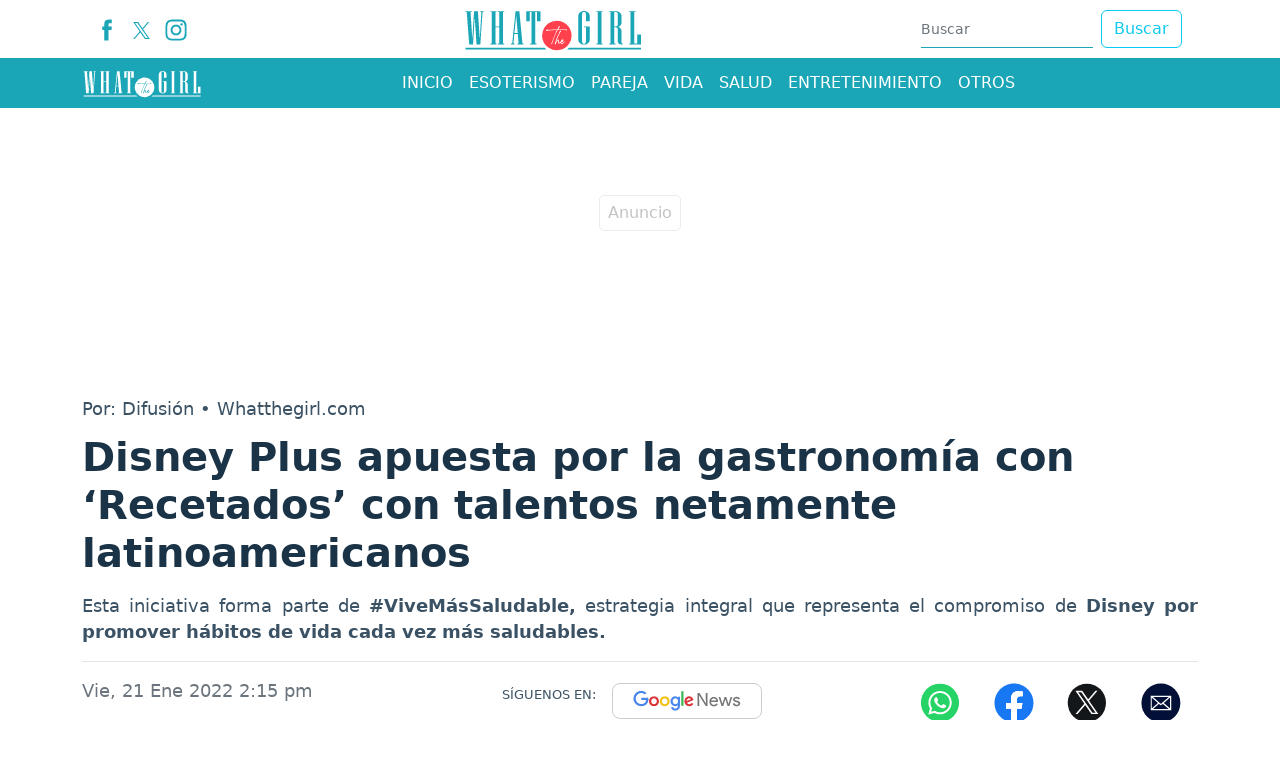

--- FILE ---
content_type: text/html; charset=utf-8
request_url: https://www.whatthegirl.com/entretenimiento/noticias/receteados-la-serie-de-disney-plus-que-te-ensenara-a-preparar-recetas-faciles-y-rapidas-335268
body_size: 17647
content:
<!DOCTYPE html>
<html lang="es">
<head>
<meta charset="utf-8"><meta http-equiv="X-UA-Compatible" content="IE=edge"><meta name="viewport" content="width=device-width, initial-scale=1, shrink-to-fit=no"><link rel="preconnect" href="https://cdn.whatthegirl.com"><link rel="dns-prefetch" href="https://cdn.whatthegirl.com"><link rel="preconnect" href="https://securepubads.g.doubleclick.net"><link rel="dns-prefetch" href="https://securepubads.g.doubleclick.net"><link rel="preconnect" href="https://www.googletagmanager.com"><link rel="dns-prefetch" href="https://www.googletagmanager.com"><link rel="preconnect" href="https://www.google-analytics.com"><link rel="dns-prefetch" href="https://www.google-analytics.com"><link rel="preconnect" href="https://unpkg.com"><link rel="dns-prefetch" href="https://unpkg.com"><link rel="preconnect" href="https://sb.scorecardresearch.com"><link rel="dns-prefetch" href="https://sb.scorecardresearch.com"><link rel="dns-prefetch" href="https://adservice.google.com"><link rel="dns-prefetch" href="https://tpc.googlesyndication.com"><link rel="dns-prefetch" href="https://stats.g.doubleclick.net"><link rel="dns-prefetch" href="https://www.google.com"><link rel="dns-prefetch" href="https://pagead2.googlesyndication.com"><link rel="dns-prefetch" href="https://cdn.ampproject.org"><link rel="dns-prefetch" href="https://www.googletagservices.com"><link rel="dns-prefetch" href="https://googleads.g.doubleclick.net"><link rel="stylesheet" href="/css/vendor/bootstrap/bootstrap-5.2.1.min.css"><link rel="stylesheet" href="/css/v2/globales-0.0.16.min.css"><style>.div-gpt-ad-zocalo{min-height: 110px;} @media (max-width: 575px){.div-gpt-ad-zocalo{min-height: 77px;}}</style><link rel="stylesheet" href="/css/v2/articulo-0.0.8.min.css"><style>
div[data-oembed-url*="facebook.com"] {min-height:500px; text-align:center} div[data-oembed-url*="tiktok.com"] {min-height:900px;} @media (max-width: 576px) {div[data-oembed-url*="twitter.com"] {min-height:500px; text-align:center} div[data-oembed-url*="instagram.com"] {min-height:700px;} } @media (min-width: 576.1px) { div[data-oembed-url*="twitter.com"] {min-height:600px; text-align:center} div[data-oembed-url*="instagram.com"] {min-height:950px;} }
.mgid-alto{min-height: 700px;} @media (max-width: 991px){ .mgid-alto{min-height: 530px;}} @media (max-width: 575px){.mgid-alto{ min-height: 1680px;}}
</style><link rel="preload" href="https://cdn.whatthegirl.com/sdi/2022/01/21/receteados-la-serie-de-disney-plus-que-te-ensenara-a-preparar-recetas-faciles-y-rapidas-989508-0.webp" as="image" type="image/webp" media="(max-width:530px)">
<link rel="preload" href="https://cdn.whatthegirl.com/sdi/2022/01/21/receteados-la-serie-de-disney-plus-que-te-ensenara-a-preparar-recetas-faciles-y-rapidas-989508-1.webp" as="image" type="image/webp" media="(min-width:530.1px) and (max-width:830px)">
<link rel="preload" href="https://cdn.whatthegirl.com/sdi/2022/01/21/receteados-la-serie-de-disney-plus-que-te-ensenara-a-preparar-recetas-faciles-y-rapidas-989508.webp" as="image" type="image/webp" media="(min-width:830.1px)">
<script>(function(w,d,s,l,i){w[l]=w[l]||[];w[l].push({'gtm.start':new Date().getTime(),event:'gtm.js'});var f=d.getElementsByTagName(s)[0],j=d.createElement(s),dl=l!='dataLayer'?'&l='+l:'';j.async=true;j.src=
'https://www.googletagmanager.com/gtm.js?id='+i+dl;f.parentNode.insertBefore(j,f);})(window,document,'script','dataLayer','GTM-PQFSMXG');</script><script async src="https://securepubads.g.doubleclick.net/tag/js/gpt.js"></script><script>var gptadslots =[];var googletag = googletag ||{};googletag.cmd = googletag.cmd ||[];var v_fetchMarginPercent = 1;var v_renderMarginPercent = 1;var v_mobileScaling = 5.0;var v_timerTop = null;var v_timerZocalo = null;var v_timerInterval = 30;var v_slotZocalo = null;var v_slotInterstitial = null;function cerrarZocalo(){let divzocalo = document.getElementById('Zocalo');if(divzocalo)divzocalo.remove();}function refreshSlot(slot){if(slot == null)return;if(slot == v_slotZocalo){let zCerrar = document.getElementById("ZocaloCerrar");if(zCerrar){if(zCerrar.classList){if(!zCerrar.classList.contains("d-none"))zCerrar.classList.add("d-none");}googletag.pubads().refresh([slot]);}else
v_timerZocalo = null;return;}if(window.innerWidth <= 767 && slot.getSlotElementId().lastIndexOf('-top')== slot.getSlotElementId().length - 4)googletag.pubads().refresh([slot]);}function Timer(callback,delay){var timerId,start,remaining = delay;this.pause = function(){window.clearTimeout(timerId);remaining -= new Date()- start;};this.resume = function(){start = new Date();window.clearTimeout(timerId);timerId = window.setTimeout(callback,remaining);};this.resume();}document.addEventListener("visibilitychange",function(){if(document.visibilityState === 'visible'){if(v_timerTop)v_timerTop.resume();if(v_timerZocalo)v_timerZocalo.resume();}else{if(v_timerTop)v_timerTop.pause();if(v_timerZocalo)v_timerZocalo.pause();}});</script><script>googletag.cmd.push(function(){var mappingtop = googletag.sizeMapping().addSize([0,0],[[300,50],[320,50],'fluid']).addSize([768,0],[728,90],'fluid').addSize([992,0],[[728,90],[970,90],[970,250],'fluid']).build();googletag.defineSlot('/29027012/whatthegirl_nota_entretenimiento_top',['fluid',[320,100],[320,50],[970,250],[970,90],[728,90]],'div-gpt-ad-top').defineSizeMapping(mappingtop).addService(googletag.pubads());var mappingmiddle1 = googletag.sizeMapping().addSize([0,0],[[250,250],[300,250],[336,280],'fluid']).addSize([576,0],[]).build();googletag.defineSlot('/29027012/whatthegirl_nota_entretenimiento_caja1',[[250,250],[336,280],'fluid',[300,250]],'div-gpt-ad-caja1').defineSizeMapping(mappingmiddle1).addService(googletag.pubads());var mappingmiddle2 = googletag.sizeMapping().addSize([0,0],[[250,250],[300,250],[336,280],'fluid']).addSize([576,0],[]).build();googletag.defineSlot('/29027012/whatthegirl_nota_entretenimiento_caja2',['fluid',[336,280],[250,250],[300,250]],'div-gpt-ad-caja2').defineSizeMapping(mappingmiddle2).addService(googletag.pubads());var mappingmiddle3 = googletag.sizeMapping().addSize([0,0],[]).addSize([576,0],[[250,250],[336,280],[300,250],[300,600],'fluid']).build();googletag.defineSlot('/29027012/whatthegirl_nota_entretenimiento_caja3',[[250,250],[336,280],[300,250],[300,600],'fluid'],'div-gpt-ad-caja3').defineSizeMapping(mappingmiddle3).addService(googletag.pubads());googletag.defineSlot('/29027012/whatthegirl_general_inline',[300,250],'div-gpt-ad-1731334466645-0').addService(googletag.pubads());var mappingZocalo = googletag.sizeMapping().addSize([0,0],[[320,50],'fluid']).addSize([768,0],[[728,90],'fluid']).build();v_slotZocalo = googletag.defineSlot('/29027012/whatthegirl_nota_entretenimiento_zocalo',[[320,50],'fluid',[728,90]],'div-gpt-ad-zocalo').defineSizeMapping(mappingZocalo).addService(googletag.pubads());});</script><script>googletag.cmd.push(function(){googletag.pubads().addEventListener('slotRenderEnded',function(event){if(event.slot === v_slotZocalo){if(event.isEmpty){cerrarZocalo();var s = document.createElement('script');s.setAttribute('async','true');s.setAttribute('src','https://pagead2.googlesyndication.com/pagead/js/adsbygoogle.js?client=ca-pub-2467973081926406');s.setAttribute('data-overlays','bottom');s.setAttribute('crossorigin','anonymous');document.head.appendChild(s);}else
v_timerZocalo = new Timer(function(){refreshSlot(event.slot);},v_timerInterval * 1000);return;}if(event.slot.getSlotElementId().lastIndexOf('-top')==  event.slot.getSlotElementId().length - 4)v_timerTop = new Timer(function(){refreshSlot(event.slot);},v_timerInterval * 1000);});googletag.pubads().addEventListener('slotOnload',function(event){if(event.slot === v_slotZocalo){let zCerrar = document.getElementById("ZocaloCerrar");if(zCerrar && zCerrar.classList)setTimeout(function(){zCerrar.classList.remove("d-none");},1000);}});googletag.pubads().enableSingleRequest();googletag.pubads().enableAsyncRendering();googletag.pubads().enableLazyLoad({fetchMarginPercent:v_fetchMarginPercent,renderMarginPercent:v_renderMarginPercent,mobileScaling:v_mobileScaling});googletag.pubads().setCentering(true);googletag.enableServices();});</script><script type="application/ld+json">{"@context":"https://schema.org","@type":"NewsMediaOrganization","@id":"https://www.whatthegirl.com","name":"Whatthegirl.com","description":"Whatthegirl,el sitio para la mujer de hoy.Horóscopo,Moda,Belleza,Pareja,Vida,Entretenimiento y Salud.Lo que toda mujer necesita saber","email":"whatthegirl.com@interlatin.com","sameAs":["https://www.facebook.com/whatthegirlweb/","https://x.com/whatthegirlcom","https://www.instagram.com/whatthegirlcom/"],"logo":{"@type":"ImageObject","url":"https://cdn.whatthegirl.com/logos/v1.0/whatthegirlcom.png","width":250},"url":"https://www.whatthegirl.com/"}</script><link rel="shortcut icon" href="https://cdn.whatthegirl.com/favicon.ico"><link rel="canonical" href="https://www.whatthegirl.com/entretenimiento/noticias/receteados-la-serie-de-disney-plus-que-te-ensenara-a-preparar-recetas-faciles-y-rapidas-335268"><link rel="amphtml" href="https://amp.whatthegirl.com/entretenimiento/noticias/receteados-la-serie-de-disney-plus-que-te-ensenara-a-preparar-recetas-faciles-y-rapidas-335268"><title>Disney Plus apuesta por la gastronomía con ‘Recetados’ con talentos netamente latinoamericanos</title>
<meta name="description" content="Esta iniciativa forma parte de #ViveMásSaludable, estrategia integral que representa el compromiso de Disney por promover hábitos de vida cada vez más saludables.">
<meta name="keywords" content="disney plus,entretenimiento,receteados,comida,gastronomia">
<meta name="news_keywords" content="disney plus,entretenimiento,receteados,comida,gastronomia"><meta name="author" content="Difusión">
<meta name="article:published_time" content="2022-01-21T19:15:11Z">
<meta name="article:modified_time" content="2022-01-21T19:15:11Z">
<meta name="article:publisher" content="https://www.facebook.com/wwwwhatthegirlcom">
<meta property="article:section" content="Disney Plus"><meta property="article:tag" content="Disney Plus"><meta property="article:tag" content="Entretenimiento"><meta property="og:type" content="article">
<meta property="og:title" content="Receteados: La serie que combina la cocina con música latinoamericana">
<meta property="og:description" content="Esta iniciativa forma parte de #ViveMásSaludable, estrategia integral que representa el compromiso de Disney por promover hábitos de vida cada vez más saludables.">
<meta property="og:image" content="https://cdn.whatthegirl.com/sdi/2022/01/21/receteados-la-serie-de-disney-plus-que-te-ensenara-a-preparar-recetas-faciles-y-rapidas-989507.jpg">
<meta property="og:image:width" content="1200"><meta property="og:image:height" content="650">
<meta property="og:url" content="https://www.whatthegirl.com/entretenimiento/noticias/receteados-la-serie-de-disney-plus-que-te-ensenara-a-preparar-recetas-faciles-y-rapidas-335268">
<meta property="og:updated_time" content="2022-01-21T19:15:11Z">
<meta name="twitter:card" content="summary_large_image">
<meta name="twitter:title" content="Receteados: La serie que combina la cocina con música latinoamericana">
<meta name="twitter:description" content="Esta iniciativa forma parte de #ViveMásSaludable, estrategia integral que representa el compromiso de Disney por promover hábitos de vida cada vez más saludables.">
<meta name="twitter:image" content="https://cdn.whatthegirl.com/sdi/2022/01/21/receteados-la-serie-de-disney-plus-que-te-ensenara-a-preparar-recetas-faciles-y-rapidas-989507.jpg"><meta name="robots" content="index,follow,max-image-preview:large"><meta name="googleboot" content="index,follow"><meta name="bingboot" content="index,follow"><meta name="language" content="spanish"><meta name="distribution" content="global"><meta name="format-detection" content="telephone=no"><meta property="og:site_name" content="Whatthegirl.com"><meta property="og:locale" content="es_MX"><meta property="og:locale:alternate" content="es_MX"><meta name="twitter:site" content="@wtgcontenidos"><meta property="fb:app_id" content="387464403588553">

<script type="application/ld+json">
{
	"@context": "https://schema.org",
	"@type": "BreadcrumbList",
	"itemListElement": [
		{ "@type": "ListItem", "position": 1, "name": "whatthegirl.com", "item": "https://www.whatthegirl.com/" },
		{ "@type": "ListItem", "position": 2, "name": "Entretenimiento", "item": "https://www.whatthegirl.com/entretenimiento/" },
		{ "@type": "ListItem", "position": 3, "name": "Disney Plus apuesta por la gastronomía con ‘Recetados’ con talentos netamente latinoamericanos", "item": "https://www.whatthegirl.com/entretenimiento/noticias/receteados-la-serie-de-disney-plus-que-te-ensenara-a-preparar-recetas-faciles-y-rapidas-335268" }
	]
}
</script>

<script type="application/ld+json">
{
"@context": "https://schema.org",
"@type": "NewsArticle",
"headline": "Disney Plus apuesta por la gastronomía con ‘Recetados’ con talentos netamente latinoamericanos",
"articleBody": "Esta iniciativa forma parte de #ViveMásSaludable, estrategia integral que representa el compromiso de Disney por promover hábitos de vida cada vez más saludables.",
"keywords": "disney plus,entretenimiento,receteados,comida,gastronomia",
"datePublished": "2022-01-21T19:15:11Z",
"dateModified": "2022-01-21T19:15:11Z",
"articleSection": "Entretenimiento",
"image": [
{"@type": "ImageObject", "url": "https://cdn.whatthegirl.com/sdi/2022/01/21/receteados-la-serie-de-disney-plus-que-te-ensenara-a-preparar-recetas-faciles-y-rapidas-989508.jpg", "width": 1200, "height": 650, "caption": "Receteados: De qué trata y fecha de estreno en Disney Plus"}
,{"@type": "ImageObject", "url": "https://cdn.whatthegirl.com/sdi/2022/01/21/receteados-la-serie-de-disney-plus-que-te-ensenara-a-preparar-recetas-faciles-y-rapidas-989508-1.jpg", "width": 800, "height": 433, "caption": "Receteados: De qué trata y fecha de estreno en Disney Plus"},{"@type": "ImageObject", "url": "https://cdn.whatthegirl.com/sdi/2022/01/21/receteados-la-serie-de-disney-plus-que-te-ensenara-a-preparar-recetas-faciles-y-rapidas-989508-0.jpg", "width": 500, "height": 271, "caption": "Receteados: De qué trata y fecha de estreno en Disney Plus"}
],
"creator": { "@type": "Thing", "name": "Whatthegirl.com" },
"author": { "@type": "NewsMediaOrganization", "@id": "https://www.whatthegirl.com" },

"publisher": {"@type": "NewsMediaOrganization", "@id": "https://www.whatthegirl.com"},
"mainEntityOfPage": {"@type": ["WebPage","ItemPage"], "@id": "https://www.whatthegirl.com/entretenimiento/noticias/receteados-la-serie-de-disney-plus-que-te-ensenara-a-preparar-recetas-faciles-y-rapidas-335268", "name": "Disney Plus apuesta por la gastronomía con ‘Recetados’ con talentos netamente latinoamericanos",
"mainContentOfPage": {"@type": "WebPageElement", "isAccessibleForFree": "https://schema.org/True", "cssSelector": [".articulo",".tags"]}},
"hasPart": {"@type": "WebPageElement", "isAccessibleForFree": "https://schema.org/True", "cssSelector": [".articulo",".tags"]}
}
</script>
<script type="application/ld+json">
{
"@context":"https://schema.org",
"@type":"ItemList",
"itemListElement":[
{"@type":"ListItem","position":1,"url":"https://www.whatthegirl.com/entretenimiento/noticias/polinesios-revolution-el-documental-del-trio-mexicano-mas-famoso-de-internet-334345"},{"@type":"ListItem","position":2,"url":"https://www.whatthegirl.com/entretenimiento/noticias/quien-es-boba-fett-todo-lo-que-debes-saber-de-la-nueva-serie-de-disney-plus-333902"},{"@type":"ListItem","position":3,"url":"https://www.whatthegirl.com/entretenimiento/noticias/cuando-se-estrena-eternals-en-disney-plus-331825"},{"@type":"ListItem","position":4,"url":"https://www.whatthegirl.com/entretenimiento/noticias/que-ver-en-netflix-en-febrero-de-2026-conoce-todos-los-detalles-560811"},{"@type":"ListItem","position":5,"url":"https://www.whatthegirl.com/entretenimiento/noticias/la-vida-romantica-de-bad-bunny-relaciones-confirmadas-rumores-y-su-presente-sentimental-560519"},{"@type":"ListItem","position":6,"url":"https://www.whatthegirl.com/entretenimiento/noticias/como-entrar-en-la-casita-de-bad-bunny-los-criterios-del-staff-y-las-ultimas-fechas-de-sus-conciertos-en-latinoamerica-560355"},{"@type":"ListItem","position":7,"url":"https://www.whatthegirl.com/entretenimiento/noticias/son-mas-inteligentes-los-perros-o-los-gatos-que-dice-la-ciencia-533906"},{"@type":"ListItem","position":8,"url":"https://www.whatthegirl.com/entretenimiento/noticias/carteleracine-la-pagina-ideal-para-los-amantes-del-cine-495746"},{"@type":"ListItem","position":9,"url":"https://www.whatthegirl.com/entretenimiento/noticias/cinco-datos-desconocidos-sobre-liam-payne-489650"}
]
}
</script><script>document.addEventListener("DOMContentLoaded",function(){const iframes = document.querySelectorAll('iframe[data-src]:not(.lazy)');const observer = new IntersectionObserver((entries,obs)=>{entries.forEach(entry =>{if(entry.isIntersecting){const iframe = entry.target;iframe.src = iframe.dataset.src;obs.unobserve(iframe);}});});iframes.forEach(iframe => observer.observe(iframe));});</script>
</head>
<body>
<div id="Zocalo" class="fixed-bottom"><div class="position-absolute bottom-0 start-50 translate-middle-x"><div id="ZocaloCerrar" class="d-none position-absolute top-0 start-0" style="background-color:#d6d6d6; width:25px; height:25px; border-radius:0.25rem; transform:translateY(-100%)"><button type="button" class="btn-close" onclick="cerrarZocalo()"></button></div><div id='div-gpt-ad-zocalo'><script>googletag.cmd.push(function(){googletag.display('div-gpt-ad-zocalo');});</script></div></div></div>


<div class="container p-0 top">
	<aside class="text-center banner-top">
	<div class="text-center div-gpt-ad-top"><div id='div-gpt-ad-top'><script>googletag.cmd.push(function(){googletag.display('div-gpt-ad-top');});</script></div></div>
	</aside>
</div>
<header><nav class="container d-none d-sm-none d-md-block d-lg-block"><div class="d-flex justify-content-between flex-row bd-highlight"><div class="p-2 bd-highlight align-self-center"><ul class="d-flex flex-row navbar-nav nav-flex-icons"><li><a href="https://www.facebook.com/whatthegirlweb/" class="nav-link icon-header" target="_blank" rel="noopener" title="Facebook"><span><svg version="1.1" x="0px" y="0px" viewBox="0 0 35 35" style="enable-background:new 0 0 35 35;" xml:space="preserve" width="22"><path fill="#1aa6b7" d="M13.3,34.1H20V17.4h4.7l0.5-5.6H20c0,0,0-2.1,0-3.2c0-1.3,0.3-1.8,1.5-1.8c1,0,3.6,0,3.6,0V0.9c0,0-3.8,0-4.6,0c-5,0-7.2,2.2-7.2,6.4c0,3.7,0,4.5,0,4.5H9.8v5.7h3.5V34.1z"/></svg></span></a></li><li><a href="https://x.com/whatthegirlcom" class="nav-link icon-header" target="_blank" rel="noopener" title="X"><span><svg width="17" height="17" viewBox="0 0 1200 1227" fill="#1aa6b7" xmlns="http://www.w3.org/2000/svg"><path d="M714.163 519.284L1160.89 0H1055.03L667.137 450.887L357.328 0H0L468.492 681.821L0 1226.37H105.866L515.491 750.218L842.672 1226.37H1200L714.137 519.284H714.163ZM569.165 687.828L521.697 619.934L144.011 79.6944H306.615L611.412 515.685L658.88 583.579L1055.08 1150.3H892.476L569.165 687.854V687.828Z"/></svg></span></a></li><li><a href="https://www.instagram.com/whatthegirlcom/" class="nav-link icon-header" target="_blank" rel="noopener" title="Instagram"><span><svg version="1.1" x="0px" y="0px" viewBox="0 0 35 35" style="enable-background:new 0 0 35 35;" xml:space="preserve" width="22"><g><path fill="#1aa6b7" d="M17.5,3.8c4.5,0,5,0,6.8,0.1c1.6,0.1,2.5,0.3,3.1,0.6c0.8,0.3,1.3,0.7,1.9,1.3c0.6,0.6,0.9,1.1,1.3,1.9c0.2,0.6,0.5,1.5,0.6,3.1c0.1,1.8,0.1,2.3,0.1,6.8c0,4.5,0,5-0.1,6.8c-0.1,1.6-0.3,2.5-0.6,3.1c-0.3,0.8-0.7,1.3-1.3,1.9c-0.6,0.6-1.1,0.9-1.9,1.3c-0.6,0.2-1.5,0.5-3.1,0.6c-1.8,0.1-2.3,0.1-6.8,0.1c-4.5,0-5,0-6.8-0.1c-1.6-0.1-2.5-0.3-3.1-0.6c-0.8-0.3-1.3-0.7-1.9-1.3c-0.6-0.6-0.9-1.1-1.3-1.9c-0.2-0.6-0.5-1.5-0.6-3.1c-0.1-1.8-0.1-2.3-0.1-6.8c0-4.5,0-5,0.1-6.8C4,9.1,4.2,8.2,4.5,7.6c0.3-0.8,0.7-1.3,1.3-1.9c0.6-0.6,1.1-0.9,1.9-1.3C8.2,4.2,9.1,4,10.7,3.9C12.5,3.8,13,3.8,17.5,3.8M17.5,0.8c-4.5,0-5.1,0-6.9,0.1C8.8,1,7.6,1.3,6.6,1.7c-1.1,0.4-2,1-3,1.9c-0.9,0.9-1.5,1.9-1.9,3C1.3,7.6,1,8.8,0.9,10.6c-0.1,1.8-0.1,2.4-0.1,6.9c0,4.5,0,5.1,0.1,6.9c0.1,1.8,0.4,3,0.8,4.1c0.4,1.1,1,2,1.9,3c0.9,0.9,1.9,1.5,3,1.9c1.1,0.4,2.3,0.7,4.1,0.8c1.8,0.1,2.4,0.1,6.9,0.1c4.5,0,5.1,0,6.9-0.1c1.8-0.1,3-0.4,4.1-0.8c1.1-0.4,2-1,3-1.9c0.9-0.9,1.5-1.9,1.9-3c0.4-1.1,0.7-2.3,0.8-4.1c0.1-1.8,0.1-2.4,0.1-6.9c0-4.5,0-5.1-0.1-6.9c-0.1-1.8-0.4-3-0.8-4.1c-0.4-1.1-1-2-1.9-3c-0.9-0.9-1.9-1.5-3-1.9c-1.1-0.4-2.3-0.7-4.1-0.8C22.6,0.8,22,0.8,17.5,0.8"/><path fill="#1aa6b7" d="M17.5,8.9c-4.7,0-8.6,3.8-8.6,8.6c0,4.7,3.8,8.6,8.6,8.6s8.6-3.8,8.6-8.6C26.1,12.8,22.2,8.9,17.5,8.9M17.5,23.1c-3.1,0-5.6-2.5-5.6-5.6s2.5-5.6,5.6-5.6s5.6,2.5,5.6,5.6S20.6,23.1,17.5,23.1"/><path fill="#1aa6b7" d="M28.4,8.6c0,1.1-0.9,2-2,2c-1.1,0-2-0.9-2-2c0-1.1,0.9-2,2-2C27.5,6.6,28.4,7.5,28.4,8.6"/></g></svg></span></a></li></ul></div><div class="px-2 py-1 bd-highlight align-self-center"><a href="/"><svg version="1.1" x="0px" y="0px" viewBox="0 0 1080 300" style="enable-background:new 0 0 1080 300;" xml:space="preserve"  width="180" height="50"><path fill="#1AA6B7" d="M124.4,48.4h-7.2l-13.3,194.1H81.1L70.4,78.2L60.1,242.4H37.3L22.5,48.4h-7.1v-5.1h37v5.1h-7.1l10.6,162L66.6,43.2h22.8l11.1,167.1l9.6-162H103v-5.1h21.4V48.4z"/><path fill="#1AA6B7" d="M247.3,242.4h-37.1v-5.1h7.2v-97.5h-22.8v97.5h7.1v5.1h-37v-5.1h7.1V48.4h-7.1v-5.1h37v5.1h-7.1v86.3h22.8V48.4h-7.2v-5.1h37.1v5.1h-7.2v188.9h7.2V242.4z"/><path fill="#1AA6B7" d="M363.6,242.4h-37v-5.1h7.1l-5.1-57.8h-20.4l-5.7,57.8h7.1v5.1h-21.4v-5.1h7.1l20-194.1h22.8l18.5,194.1h7.1V242.4z M328.4,174.5l-9.4-107.7l-10.4,107.7H328.4z"/><path fill="#1AA6B7" d="M465.2,103h-21V48.4h-10.3v188.9h7.1v5.1h-37v-5.1h7.1V48.4h-10.3V103h-21V43.2h85.3V103z"/><path fill="#1AA6B7" d="M760.2,214.8c0,8-3.3,14.8-10,20.5c-6.7,5.7-14.7,8.5-24.2,8.5c-9.4,0-17.4-2.8-24.1-8.5c-6.7-5.7-10.1-12.5-10.1-20.5V70.9c0-8,3.4-14.8,10.1-20.5c6.7-5.7,14.7-8.5,24.1-8.5c9.4,0,17.5,2.8,24.2,8.5c6.7,5.7,10,12.5,10,20.5V103h-22.8V58.4c0-3.1-1.1-5.8-3.3-8.1S729.2,47,726,47c-3.1,0-5.8,1.1-8.1,3.3s-3.3,4.9-3.3,8.1v168.9c0,3.1,1.1,5.8,3.3,8.1c2.2,2.2,4.9,3.3,8.1,3.3c3.1,0,5.8-1.1,8.1-3.3c2.2-2.2,3.3-4.9,3.3-8.1v-87.5H726v-5.1h34.2V214.8z"/><path fill="#1AA6B7" d="M837.6,242.4h-36.9v-5.1h7.1V48.4h-7.1v-5.1h36.9v5.1h-7.1v188.9h7.1V242.4z"/><path fill="#1AA6B7" d="M958.4,242.4h-9.9c-13.3,0-20-6.9-20-20.8v-70.4c0-3.1-1.1-5.8-3.3-8.1c-2.2-2.2-4.9-3.3-8.1-3.3h-9.9v97.5h7.1v5.1h-36.9v-5.1h7.1V48.4h-7.1v-5.1h39.7c9.4,0,17.5,2.8,24.2,8.5s10,12.5,10,20.5v38.5c0,12.4-6.6,21.2-19.9,26.4c13.2,5.6,19.9,14.4,19.9,26.5v66c0,5.1,2.2,7.6,6.5,7.6h0.6V242.4z M928.6,123.2V59.8c0-3.1-1.1-5.8-3.3-8.1c-2.2-2.2-4.9-3.3-8.1-3.3h-9.9v86.3h9.9c3.1,0,5.8-1.1,8.1-3.3C927.5,129.1,928.6,126.4,928.6,123.2z"/><path fill="#1AA6B7" d="M1067.7,242.4h-69.6v-5.1h7.1V48.4h-7.1v-5.1h36.9v5.1h-7.1v188.9h17.1v-54.6h22.6V242.4z"/><ellipse transform="matrix(0.5257 -0.8507 0.8507 0.5257 105.9835 568.762)" fill="#FF414D" cx="563.1" cy="189.3" rx="88.3" ry="88.3"/><path fill="#FFFFFF" d="M624.4,156c0-0.1,0-0.3,0-0.4c0-1.6-0.8-2.2-5.7-2.9l0,0c-6.4-0.8-14.2-0.9-21.7-1c-1.7,0-3.4,0-5-0.1l0,0 l-1.4,0c-0.5,0-1,0-1.5,0h-1.4l0,0c-5.8,0-11.4,0.1-16.9,0.2c1.3-2.1,2.4-3.7,3.3-5.1c2-2.9,3.4-5,5.7-10c0.6-1.3,1-2.1,1-2.9c0-1.5-0.7-2.4-1.8-2.4c-2.5,0-3.5,1.9-5.1,5.2c-0.4,0.9-0.9,1.8-1.5,2.9c-0.9,1.6-3.8,7.2-6.4,12.4c-10.9,0.7-19.1,1.2-25.7,1.6c-14.1,0.9-20.5,1.3-30.3,2l0-0.2c0-1.3-1.3-2.5-2.7-2.5c-1.2,0-8.1,2.3-9,3l-0.2,0.2c-0.3,0.4-0.6,1.3-0.7,2.4c0,2.2,2.5,2.2,3.4,2.2c0.8,0,1.7-0.1,2.9-0.2l1.4-0.2c8.6-0.6,17.8-1.5,26.6-2.4c10.9-1.1,22.2-2.2,32.8-2.8c-0.2,0.3-0.3,0.6-0.5,0.9c-0.2,0.5-0.5,0.9-0.7,1.3c-1,2-2.7,4-4.3,5.7c-1.8,2.1-3.1,3.6-3.1,4.8c0,0.8,0.5,1.4,1.6,1.7c0,0.6-1.4,3.7-2.1,5.2c-6.2,14.2-16.2,38.7-20.3,50.4c-0.2,0.5-0.5,1.3-0.9,2.2c-2.1,5.2-4.2,10.5-4.2,12.8c0.3,1.7,1.3,2,1.8,2c2.3,0,4-6.8,4.2-7.6c1.6-7.9,13.2-39.1,24-62.9c2.2-4.7,5-9.8,8.9-16.6c2.9-0.1,8.9-0.2,17.7-0.2l5.8,0c7.2,0,13.4,0,15.8,0.2c7.5,0.6,8.8,1.6,9.5,2.5c1,1.1,2.2,1.7,3.4,1.7c2.1,0,3.4-1.5,3.4-2.9L624.4,156z"/><path fill="#FFFFFF" d="M608.8,224.1c-0.7-0.3-1.6-0.2-2.1,0.8c-0.8,1.2-2,2.8-3.2,4.3c-0.7,0.8-1.3,1.6-1.8,2.3c-1.5,2-3.6,3.3-5.8,4.7c-1.5,0.8-2.8,0.9-3.9,0.1c-1.6-1.1-2.5-3.9-2.1-6.6c2.5,0.8,4.4-0.6,5.7-1.6c2.7-2.2,4.7-4.8,5.9-7.9c0.7-1.6,1-3.1,0.9-4.5c-0.2-1.5-1-2.9-2.2-3.5c-1.1-0.6-2.3-0.6-3.4-0.1c-1.7,0.7-4.2,1.9-5.7,4.6c-1.2,1.8-2.1,3.5-2.9,5.2c-0.6,1.1-1,2.3-1.4,3.4c-1,0.8-1.9,1.7-2.6,2.8c-1.2,1.8-3,2.8-4.8,3.8c-0.9,0.6-2.1,0.6-3.2,0.6c-0.5-0.1-0.9-0.3-1.4-0.7c-1-1.5-1.3-3.3-1-5.3l0.4-3.3c0-0.2,0-0.4,0.1-0.6c0-0.3,0.1-0.6,0.1-0.8c0-0.5,0.1-1,0.1-1.5c0.1-1.3,0.3-2.6,0.1-3.9c-0.1-1.4-0.7-2.5-1.8-3c-1.2-0.6-2.6-0.5-3.9,0.2l-1.6,1.3c-2.1,2-3.8,4.3-5.4,6.6c-0.6,0.8-1.2,1.6-1.7,2.4l-0.7,1c0.1-0.4,0.3-0.8,0.4-1.2c0.8-2.5,1.7-5.1,2.6-7.6c0.5-1.3,0.9-2.6,1.4-3.9c1.4-4.3,3.2-8.3,5.1-12.6c0.4-0.9,0.8-1.8,1.2-2.7c2.2-5,4.8-10,7.2-14.9l1.2-2.5c0.5-1,1-2.1,1.5-3.1c2.1-4.3,4.3-8.7,7.3-12.3c1.1-1.1,0.7-2.2,0.5-2.7l-0.1-0.1c-0.6-1-1.5-1.6-2.4-1.8c-0.9-0.1-1.9,0.2-2.7,0.9c-0.9,0.9-1.4,1.9-1.7,3c-0.7,2.5-1.8,4.8-3,7.3c-0.3,0.6-0.6,1.2-0.9,1.9c-1.3,3-2.8,6.1-4.3,9c-0.6,1.2-1.2,2.4-1.8,3.6c-3.1,6.3-7.1,14.8-10.4,23.7c-1.9,5.3-3.8,11.1-5.9,18.2c-0.2,0.8-0.4,1.7-0.7,2.6c-0.6,2.4-1.1,4.8-2.7,6.6c-0.7,0.7-0.8,1.7-1,2.5l0,0.2c-0.2,1.7,0.7,3.1,2.1,3.4c0.2,0.1,0.5,0.1,0.7,0.1c1,0,2.1-0.6,2.8-1.8c0.2-0.3,0.3-0.7,0.3-1c0-0.2,0.1-0.4,0.2-0.6c0.3-0.7,0.5-1.4,0.8-2.1c1-2.6,2-5.3,3.7-7.8c1.3-2,2.6-4,4-5.8c1.3-1.6,2.6-3.3,4-4.9c0.4-0.5,0.9-0.8,1.5-1.2c0,0.1,0.1,0.3,0.1,0.4c0,0.1,0.1,0.2,0.1,0.3c-0.3,0.9-0.3,1.7-0.3,2.4c0,0.6,0,1.2-0.2,1.7c-0.5,1.8-0.5,3.6-0.4,5.4c0,0.8,0.1,1.7,0,2.5c-0.1,1.6,0.6,3.3,1.8,4.5c1.4,1.7,3.4,2.6,5.2,2.5c3.1-0.3,5.7-1.3,7.7-3.1c0.4-0.3,0.7-0.6,1-0.9c0,0.1,0,0.2,0,0.3c0.2,2.9,1.8,5.3,4.2,6.5c1.2,0.6,2.6,1,4,1c1.7,0,3.5-0.5,5.2-1.4c2.4-1.8,4.5-3.8,6.1-5.9c1.4-1.7,4.2-5.5,4.8-6.6C610.2,225.9,609.7,224.6,608.8,224.1z M594.5,219c0.8-1.3,2-2,3.3-2.8c0,0.4-0.1,0.8-0.2,1.1c-0.9,2.4-2.5,4.2-5.4,5.9l0,0c0,0-0.1,0-0.1,0.1C592.8,221.8,593.6,220.4,594.5,219z"/><path fill="#1AA6B7" d="M489.3,262.7H15.1v9.8h485.5C496.6,269.5,492.8,266.2,489.3,262.7"/><path fill="#1AA6B7" d="M636.8,262.7c-3.5,3.5-7.3,6.8-11.3,9.8H1068v-9.8H636.8z"/></svg></a></div><div class="px-2 bd-highlight align-self-center"><form action="/buscador/" class="d-flex m-2"><input type="text" name="q" class="form-control me-2" placeholder="Buscar" aria-label="Buscar"><button class="btn btn-outline-info" type="submit">Buscar</button></form></div></div></nav></header><nav class="navbar navbar-expand-md navbar-dark bg-blue-agua sticky-top"><div class="container"><div class="ic-menu-home d-md-none ml-0" data-bs-toggle="modal" data-bs-target="#HomeModalScrollable"><svg version="1.1" x="0px" y="0px" viewBox="0 0 40 40" style="enable-background:new 0 0 40 40;" xml:space="preserve" fill="#fff" width="27"><path d="M36.4,7.5H3.2C2,7.5,1,6.5,1,5.2v0C1,4,2,2.9,3.2,2.9h33.2c1.3,0,2.3,1,2.3,2.3v0C38.7,6.5,37.7,7.5,36.4,7.5z"/><path d="M36.4,22.1H3.2C2,22.1,1,21,1,19.8v0c0-1.3,1-2.3,2.3-2.3h33.2c1.3,0,2.3,1,2.3,2.3v0C38.7,21,37.7,22.1,36.4,22.1z"/><path d="M36.4,36.6H3.2c-1.3,0-2.3-1-2.3-2.3v0c0-1.3,1-2.3,2.3-2.3h33.2c1.3,0,2.3,1,2.3,2.3v0C38.7,35.6,37.7,36.6,36.4,36.6z"/></svg></div><a class="navbar-brand center logo-no-visible" href="/" title="Whatthegirl.com"><svg version="1.1" x="0px" y="0px" viewBox="0 0 1080 300" style="enable-background:new 0 0 1080 300;" xml:space="preserve" width="120" height="34"><path fill="#FFFFFF" d="M124.4,48.4h-7.2l-13.3,194.1H81.1L70.4,78.2L60.1,242.4H37.3L22.5,48.4h-7.1v-5.1h37v5.1h-7.1l10.6,162L66.6,43.2h22.8l11.1,167.1l9.6-162H103v-5.1h21.4V48.4z"/><path fill="#FFFFFF" d="M247.3,242.4h-37.1v-5.1h7.2v-97.5h-22.8v97.5h7.1v5.1h-37v-5.1h7.1V48.4h-7.1v-5.1h37v5.1h-7.1v86.3h22.8V48.4h-7.2v-5.1h37.1v5.1h-7.2v188.9h7.2V242.4z"/><path fill="#FFFFFF" d="M363.6,242.4h-37v-5.1h7.1l-5.1-57.8h-20.4l-5.7,57.8h7.1v5.1h-21.4v-5.1h7.1l20-194.1h22.8l18.5,194.1h7.1V242.4z M328.4,174.5l-9.4-107.7l-10.4,107.7H328.4z"/><path fill="#FFFFFF" d="M465.2,103h-21V48.4h-10.3v188.9h7.1v5.1h-37v-5.1h7.1V48.4h-10.3V103h-21V43.2h85.3V103z"/><path fill="#FFFFFF" d="M760.2,214.8c0,8-3.3,14.8-10,20.5c-6.7,5.7-14.7,8.5-24.2,8.5c-9.4,0-17.4-2.8-24.1-8.5c-6.7-5.7-10.1-12.5-10.1-20.5V70.9c0-8,3.4-14.8,10.1-20.5c6.7-5.7,14.7-8.5,24.1-8.5c9.4,0,17.5,2.8,24.2,8.5c6.7,5.7,10,12.5,10,20.5V103h-22.8V58.4c0-3.1-1.1-5.8-3.3-8.1S729.2,47,726,47c-3.1,0-5.8,1.1-8.1,3.3s-3.3,4.9-3.3,8.1v168.9c0,3.1,1.1,5.8,3.3,8.1c2.2,2.2,4.9,3.3,8.1,3.3c3.1,0,5.8-1.1,8.1-3.3c2.2-2.2,3.3-4.9,3.3-8.1v-87.5H726v-5.1h34.2V214.8z"/><path fill="#FFFFFF" d="M837.6,242.4h-36.9v-5.1h7.1V48.4h-7.1v-5.1h36.9v5.1h-7.1v188.9h7.1V242.4z"/><path fill="#FFFFFF" d="M958.4,242.4h-9.9c-13.3,0-20-6.9-20-20.8v-70.4c0-3.1-1.1-5.8-3.3-8.1c-2.2-2.2-4.9-3.3-8.1-3.3h-9.9v97.5h7.1v5.1h-36.9v-5.1h7.1V48.4h-7.1v-5.1h39.7c9.4,0,17.5,2.8,24.2,8.5s10,12.5,10,20.5v38.5c0,12.4-6.6,21.2-19.9,26.4c13.2,5.6,19.9,14.4,19.9,26.5v66c0,5.1,2.2,7.6,6.5,7.6h0.6V242.4z M928.6,123.2V59.8c0-3.1-1.1-5.8-3.3-8.1c-2.2-2.2-4.9-3.3-8.1-3.3h-9.9v86.3h9.9c3.1,0,5.8-1.1,8.1-3.3C927.5,129.1,928.6,126.4,928.6,123.2z"/><path fill="#FFFFFF" d="M1067.7,242.4h-69.6v-5.1h7.1V48.4h-7.1v-5.1h36.9v5.1h-7.1v188.9h17.1v-54.6h22.6V242.4z"/><ellipse transform="matrix(0.5257 -0.8507 0.8507 0.5257 105.9835 568.762)" fill="#FFFFFF" cx="563.1" cy="189.3" rx="88.3" ry="88.3"/><path fill="#1AA6B7" d="M624.4,156c0-0.1,0-0.3,0-0.4c0-1.6-0.8-2.2-5.7-2.9l0,0c-6.4-0.8-14.2-0.9-21.7-1c-1.7,0-3.4,0-5-0.1l0,0 l-1.4,0c-0.5,0-1,0-1.5,0h-1.4l0,0c-5.8,0-11.4,0.1-16.9,0.2c1.3-2.1,2.4-3.7,3.3-5.1c2-2.9,3.4-5,5.7-10c0.6-1.3,1-2.1,1-2.9c0-1.5-0.7-2.4-1.8-2.4c-2.5,0-3.5,1.9-5.1,5.2c-0.4,0.9-0.9,1.8-1.5,2.9c-0.9,1.6-3.8,7.2-6.4,12.4c-10.9,0.7-19.1,1.2-25.7,1.6c-14.1,0.9-20.5,1.3-30.3,2l0-0.2c0-1.3-1.3-2.5-2.7-2.5c-1.2,0-8.1,2.3-9,3l-0.2,0.2c-0.3,0.4-0.6,1.3-0.7,2.4c0,2.2,2.5,2.2,3.4,2.2c0.8,0,1.7-0.1,2.9-0.2l1.4-0.2c8.6-0.6,17.8-1.5,26.6-2.4c10.9-1.1,22.2-2.2,32.8-2.8c-0.2,0.3-0.3,0.6-0.5,0.9c-0.2,0.5-0.5,0.9-0.7,1.3c-1,2-2.7,4-4.3,5.7c-1.8,2.1-3.1,3.6-3.1,4.8c0,0.8,0.5,1.4,1.6,1.7c0,0.6-1.4,3.7-2.1,5.2c-6.2,14.2-16.2,38.7-20.3,50.4c-0.2,0.5-0.5,1.3-0.9,2.2c-2.1,5.2-4.2,10.5-4.2,12.8c0.3,1.7,1.3,2,1.8,2c2.3,0,4-6.8,4.2-7.6c1.6-7.9,13.2-39.1,24-62.9c2.2-4.7,5-9.8,8.9-16.6c2.9-0.1,8.9-0.2,17.7-0.2l5.8,0c7.2,0,13.4,0,15.8,0.2c7.5,0.6,8.8,1.6,9.5,2.5c1,1.1,2.2,1.7,3.4,1.7c2.1,0,3.4-1.5,3.4-2.9L624.4,156z"/><path fill="#1AA6B7" d="M608.8,224.1c-0.7-0.3-1.6-0.2-2.1,0.8c-0.8,1.2-2,2.8-3.2,4.3c-0.7,0.8-1.3,1.6-1.8,2.3c-1.5,2-3.6,3.3-5.8,4.7c-1.5,0.8-2.8,0.9-3.9,0.1c-1.6-1.1-2.5-3.9-2.1-6.6c2.5,0.8,4.4-0.6,5.7-1.6c2.7-2.2,4.7-4.8,5.9-7.9c0.7-1.6,1-3.1,0.9-4.5c-0.2-1.5-1-2.9-2.2-3.5c-1.1-0.6-2.3-0.6-3.4-0.1c-1.7,0.7-4.2,1.9-5.7,4.6c-1.2,1.8-2.1,3.5-2.9,5.2c-0.6,1.1-1,2.3-1.4,3.4c-1,0.8-1.9,1.7-2.6,2.8c-1.2,1.8-3,2.8-4.8,3.8c-0.9,0.6-2.1,0.6-3.2,0.6c-0.5-0.1-0.9-0.3-1.4-0.7c-1-1.5-1.3-3.3-1-5.3l0.4-3.3c0-0.2,0-0.4,0.1-0.6c0-0.3,0.1-0.6,0.1-0.8c0-0.5,0.1-1,0.1-1.5c0.1-1.3,0.3-2.6,0.1-3.9c-0.1-1.4-0.7-2.5-1.8-3c-1.2-0.6-2.6-0.5-3.9,0.2l-1.6,1.3c-2.1,2-3.8,4.3-5.4,6.6c-0.6,0.8-1.2,1.6-1.7,2.4l-0.7,1c0.1-0.4,0.3-0.8,0.4-1.2c0.8-2.5,1.7-5.1,2.6-7.6c0.5-1.3,0.9-2.6,1.4-3.9c1.4-4.3,3.2-8.3,5.1-12.6c0.4-0.9,0.8-1.8,1.2-2.7c2.2-5,4.8-10,7.2-14.9l1.2-2.5c0.5-1,1-2.1,1.5-3.1c2.1-4.3,4.3-8.7,7.3-12.3c1.1-1.1,0.7-2.2,0.5-2.7l-0.1-0.1c-0.6-1-1.5-1.6-2.4-1.8c-0.9-0.1-1.9,0.2-2.7,0.9c-0.9,0.9-1.4,1.9-1.7,3c-0.7,2.5-1.8,4.8-3,7.3c-0.3,0.6-0.6,1.2-0.9,1.9c-1.3,3-2.8,6.1-4.3,9c-0.6,1.2-1.2,2.4-1.8,3.6c-3.1,6.3-7.1,14.8-10.4,23.7c-1.9,5.3-3.8,11.1-5.9,18.2c-0.2,0.8-0.4,1.7-0.7,2.6c-0.6,2.4-1.1,4.8-2.7,6.6c-0.7,0.7-0.8,1.7-1,2.5l0,0.2c-0.2,1.7,0.7,3.1,2.1,3.4c0.2,0.1,0.5,0.1,0.7,0.1c1,0,2.1-0.6,2.8-1.8c0.2-0.3,0.3-0.7,0.3-1c0-0.2,0.1-0.4,0.2-0.6c0.3-0.7,0.5-1.4,0.8-2.1c1-2.6,2-5.3,3.7-7.8c1.3-2,2.6-4,4-5.8c1.3-1.6,2.6-3.3,4-4.9c0.4-0.5,0.9-0.8,1.5-1.2c0,0.1,0.1,0.3,0.1,0.4c0,0.1,0.1,0.2,0.1,0.3c-0.3,0.9-0.3,1.7-0.3,2.4c0,0.6,0,1.2-0.2,1.7c-0.5,1.8-0.5,3.6-0.4,5.4c0,0.8,0.1,1.7,0,2.5c-0.1,1.6,0.6,3.3,1.8,4.5c1.4,1.7,3.4,2.6,5.2,2.5c3.1-0.3,5.7-1.3,7.7-3.1c0.4-0.3,0.7-0.6,1-0.9c0,0.1,0,0.2,0,0.3c0.2,2.9,1.8,5.3,4.2,6.5c1.2,0.6,2.6,1,4,1c1.7,0,3.5-0.5,5.2-1.4c2.4-1.8,4.5-3.8,6.1-5.9c1.4-1.7,4.2-5.5,4.8-6.6C610.2,225.9,609.7,224.6,608.8,224.1z M594.5,219c0.8-1.3,2-2,3.3-2.8c0,0.4-0.1,0.8-0.2,1.1c-0.9,2.4-2.5,4.2-5.4,5.9l0,0c0,0-0.1,0-0.1,0.1C592.8,221.8,593.6,220.4,594.5,219z"/><path fill="#FFFFFF" d="M489.3,262.7H15.1v9.8h485.5C496.6,269.5,492.8,266.2,489.3,262.7"/><path fill="#FFFFFF" d="M636.8,262.7c-3.5,3.5-7.3,6.8-11.3,9.8H1068v-9.8H636.8z"/></svg></a><a href="/buscador/" class="d-md-none" title="Buscar"><span><svg version="1.1" x="0px" y="0px" viewBox="0 0 35 35" style="enable-background:new 0 0 35 35;" xml:space="preserve" width="25"><path fill="#fff" d="M19.8,5.8C14.3,2.1,6.7,3.5,2.9,9c-3.8,5.5-2.3,13.1,3.2,16.9c4.9,3.4,11.5,2.6,15.5-1.5c0.2,0.4,0.5,0.8,0.9,1.1l8,5.5c1.2,0.8,2.8,0.5,3.6-0.7c0.8-1.2,0.5-2.8-0.7-3.6l-8-5.5C25,21,24.5,20.8,24,20.8C26.4,15.6,24.7,9.2,19.8,5.8L19.8,5.8z M20.4,21c-2.8,4.1-8.5,5.2-12.6,2.4c-4.1-2.8-5.2-8.5-2.4-12.6c2.8-4.1,8.5-5.2,12.6-2.4C22.2,11.2,23.2,16.8,20.4,21L20.4,21z M20.4,21"/></svg></span></a><div class="collapse navbar-collapse text-uppercase justify-content-center" id="navbarNavDropdown"><ul class="navbar-nav" itemscope="" itemtype="https://schema.org/SiteNavigationElement"><li class="nav-item" itemprop="name"><a class="nav-link" href="/" itemprop="url">INICIO</a></li><li class="nav-item" itemprop="name"><a class="nav-link" href="/horoscopo/" itemprop="url">ESOTERISMO</a></li><li class="nav-item" itemprop="name"><a class="nav-link" href="/pareja/" itemprop="url">PAREJA</a></li><li class="nav-item" itemprop="name"><a class="nav-link" href="/vida/" itemprop="url">VIDA</a></li><li class="nav-item" itemprop="name"><a class="nav-link" href="/salud/" itemprop="url">SALUD</a></li><li class="nav-item" itemprop="name"><a class="nav-link" href="/entretenimiento/" itemprop="url">ENTRETENIMIENTO</a></li><li class="nav-item" itemprop="name"><a class="nav-link" href="/top/" itemprop="url">OTROS</a></li><li class="nav-item d-none" itemprop="name" data-bs-toggle="modal" data-bs-target="#HomeModalScrollable"><div class="nav-link"> Más 
<svg version="1.1" x="0px" y="0px" viewBox="0 0 35 35" style="enable-background:new 0 0 35 35;" xml:space="preserve" width="10"><g><path fill="#ffffff" d="M1.9,7.2l2.3-2.3c1.3-1.3,3.6-1.2,5,0.2l8.2,8.2l8.2-8.2c1.4-1.4,3.7-1.5,5-0.2L33,7.2c1.3,1.3,1.2,3.6-0.2,5L20.2,24.8c-0.8,0.8-1.8,1.1-2.8,1.1c-1,0-2-0.3-2.8-1.1L2.1,12.2C0.7,10.8,0.6,8.5,1.9,7.2z"/></g></svg></div></li></ul></div></div></nav><div class="modal fade" id="HomeModalScrollable" tabindex="-1" role="dialog" aria-labelledby="HomeModalScrollableTitle" aria-hidden="true"><div class="modal-dialog modal-dialog-scrollable" role="document"><nav class="modal-content bg-menu-princ"><div class="modal-header"><a href="/"  class="d-inline-block align-top d-block d-md-none" title="Whatthegirl.com"><svg version="1.1" x="0px" y="0px" viewBox="0 0 1080 300" style="enable-background:new 0 0 1080 300;" xml:space="preserve" width="120" height="34"><path fill="#FFFFFF" d="M124.4,48.4h-7.2l-13.3,194.1H81.1L70.4,78.2L60.1,242.4H37.3L22.5,48.4h-7.1v-5.1h37v5.1h-7.1l10.6,162L66.6,43.2h22.8l11.1,167.1l9.6-162H103v-5.1h21.4V48.4z"/><path fill="#FFFFFF" d="M247.3,242.4h-37.1v-5.1h7.2v-97.5h-22.8v97.5h7.1v5.1h-37v-5.1h7.1V48.4h-7.1v-5.1h37v5.1h-7.1v86.3h22.8V48.4h-7.2v-5.1h37.1v5.1h-7.2v188.9h7.2V242.4z"/><path fill="#FFFFFF" d="M363.6,242.4h-37v-5.1h7.1l-5.1-57.8h-20.4l-5.7,57.8h7.1v5.1h-21.4v-5.1h7.1l20-194.1h22.8l18.5,194.1h7.1V242.4z M328.4,174.5l-9.4-107.7l-10.4,107.7H328.4z"/><path fill="#FFFFFF" d="M465.2,103h-21V48.4h-10.3v188.9h7.1v5.1h-37v-5.1h7.1V48.4h-10.3V103h-21V43.2h85.3V103z"/><path fill="#FFFFFF" d="M760.2,214.8c0,8-3.3,14.8-10,20.5c-6.7,5.7-14.7,8.5-24.2,8.5c-9.4,0-17.4-2.8-24.1-8.5c-6.7-5.7-10.1-12.5-10.1-20.5V70.9c0-8,3.4-14.8,10.1-20.5c6.7-5.7,14.7-8.5,24.1-8.5c9.4,0,17.5,2.8,24.2,8.5c6.7,5.7,10,12.5,10,20.5V103h-22.8V58.4c0-3.1-1.1-5.8-3.3-8.1S729.2,47,726,47c-3.1,0-5.8,1.1-8.1,3.3s-3.3,4.9-3.3,8.1v168.9c0,3.1,1.1,5.8,3.3,8.1c2.2,2.2,4.9,3.3,8.1,3.3c3.1,0,5.8-1.1,8.1-3.3c2.2-2.2,3.3-4.9,3.3-8.1v-87.5H726v-5.1h34.2V214.8z"/><path fill="#FFFFFF" d="M837.6,242.4h-36.9v-5.1h7.1V48.4h-7.1v-5.1h36.9v5.1h-7.1v188.9h7.1V242.4z"/><path fill="#FFFFFF" d="M958.4,242.4h-9.9c-13.3,0-20-6.9-20-20.8v-70.4c0-3.1-1.1-5.8-3.3-8.1c-2.2-2.2-4.9-3.3-8.1-3.3h-9.9v97.5h7.1v5.1h-36.9v-5.1h7.1V48.4h-7.1v-5.1h39.7c9.4,0,17.5,2.8,24.2,8.5s10,12.5,10,20.5v38.5c0,12.4-6.6,21.2-19.9,26.4c13.2,5.6,19.9,14.4,19.9,26.5v66c0,5.1,2.2,7.6,6.5,7.6h0.6V242.4z M928.6,123.2V59.8c0-3.1-1.1-5.8-3.3-8.1c-2.2-2.2-4.9-3.3-8.1-3.3h-9.9v86.3h9.9c3.1,0,5.8-1.1,8.1-3.3C927.5,129.1,928.6,126.4,928.6,123.2z"/><path fill="#FFFFFF" d="M1067.7,242.4h-69.6v-5.1h7.1V48.4h-7.1v-5.1h36.9v5.1h-7.1v188.9h17.1v-54.6h22.6V242.4z"/><ellipse transform="matrix(0.5257 -0.8507 0.8507 0.5257 105.9835 568.762)" fill="#FFFFFF" cx="563.1" cy="189.3" rx="88.3" ry="88.3"/><path fill="#1AA6B7" d="M624.4,156c0-0.1,0-0.3,0-0.4c0-1.6-0.8-2.2-5.7-2.9l0,0c-6.4-0.8-14.2-0.9-21.7-1c-1.7,0-3.4,0-5-0.1l0,0 l-1.4,0c-0.5,0-1,0-1.5,0h-1.4l0,0c-5.8,0-11.4,0.1-16.9,0.2c1.3-2.1,2.4-3.7,3.3-5.1c2-2.9,3.4-5,5.7-10c0.6-1.3,1-2.1,1-2.9c0-1.5-0.7-2.4-1.8-2.4c-2.5,0-3.5,1.9-5.1,5.2c-0.4,0.9-0.9,1.8-1.5,2.9c-0.9,1.6-3.8,7.2-6.4,12.4c-10.9,0.7-19.1,1.2-25.7,1.6c-14.1,0.9-20.5,1.3-30.3,2l0-0.2c0-1.3-1.3-2.5-2.7-2.5c-1.2,0-8.1,2.3-9,3l-0.2,0.2c-0.3,0.4-0.6,1.3-0.7,2.4c0,2.2,2.5,2.2,3.4,2.2c0.8,0,1.7-0.1,2.9-0.2l1.4-0.2c8.6-0.6,17.8-1.5,26.6-2.4c10.9-1.1,22.2-2.2,32.8-2.8c-0.2,0.3-0.3,0.6-0.5,0.9c-0.2,0.5-0.5,0.9-0.7,1.3c-1,2-2.7,4-4.3,5.7c-1.8,2.1-3.1,3.6-3.1,4.8c0,0.8,0.5,1.4,1.6,1.7c0,0.6-1.4,3.7-2.1,5.2c-6.2,14.2-16.2,38.7-20.3,50.4c-0.2,0.5-0.5,1.3-0.9,2.2c-2.1,5.2-4.2,10.5-4.2,12.8c0.3,1.7,1.3,2,1.8,2c2.3,0,4-6.8,4.2-7.6c1.6-7.9,13.2-39.1,24-62.9c2.2-4.7,5-9.8,8.9-16.6c2.9-0.1,8.9-0.2,17.7-0.2l5.8,0c7.2,0,13.4,0,15.8,0.2c7.5,0.6,8.8,1.6,9.5,2.5c1,1.1,2.2,1.7,3.4,1.7c2.1,0,3.4-1.5,3.4-2.9L624.4,156z"/><path fill="#1AA6B7" d="M608.8,224.1c-0.7-0.3-1.6-0.2-2.1,0.8c-0.8,1.2-2,2.8-3.2,4.3c-0.7,0.8-1.3,1.6-1.8,2.3c-1.5,2-3.6,3.3-5.8,4.7c-1.5,0.8-2.8,0.9-3.9,0.1c-1.6-1.1-2.5-3.9-2.1-6.6c2.5,0.8,4.4-0.6,5.7-1.6c2.7-2.2,4.7-4.8,5.9-7.9c0.7-1.6,1-3.1,0.9-4.5c-0.2-1.5-1-2.9-2.2-3.5c-1.1-0.6-2.3-0.6-3.4-0.1c-1.7,0.7-4.2,1.9-5.7,4.6c-1.2,1.8-2.1,3.5-2.9,5.2c-0.6,1.1-1,2.3-1.4,3.4c-1,0.8-1.9,1.7-2.6,2.8c-1.2,1.8-3,2.8-4.8,3.8c-0.9,0.6-2.1,0.6-3.2,0.6c-0.5-0.1-0.9-0.3-1.4-0.7c-1-1.5-1.3-3.3-1-5.3l0.4-3.3c0-0.2,0-0.4,0.1-0.6c0-0.3,0.1-0.6,0.1-0.8c0-0.5,0.1-1,0.1-1.5c0.1-1.3,0.3-2.6,0.1-3.9c-0.1-1.4-0.7-2.5-1.8-3c-1.2-0.6-2.6-0.5-3.9,0.2l-1.6,1.3c-2.1,2-3.8,4.3-5.4,6.6c-0.6,0.8-1.2,1.6-1.7,2.4l-0.7,1c0.1-0.4,0.3-0.8,0.4-1.2c0.8-2.5,1.7-5.1,2.6-7.6c0.5-1.3,0.9-2.6,1.4-3.9c1.4-4.3,3.2-8.3,5.1-12.6c0.4-0.9,0.8-1.8,1.2-2.7c2.2-5,4.8-10,7.2-14.9l1.2-2.5c0.5-1,1-2.1,1.5-3.1c2.1-4.3,4.3-8.7,7.3-12.3c1.1-1.1,0.7-2.2,0.5-2.7l-0.1-0.1c-0.6-1-1.5-1.6-2.4-1.8c-0.9-0.1-1.9,0.2-2.7,0.9c-0.9,0.9-1.4,1.9-1.7,3c-0.7,2.5-1.8,4.8-3,7.3c-0.3,0.6-0.6,1.2-0.9,1.9c-1.3,3-2.8,6.1-4.3,9c-0.6,1.2-1.2,2.4-1.8,3.6c-3.1,6.3-7.1,14.8-10.4,23.7c-1.9,5.3-3.8,11.1-5.9,18.2c-0.2,0.8-0.4,1.7-0.7,2.6c-0.6,2.4-1.1,4.8-2.7,6.6c-0.7,0.7-0.8,1.7-1,2.5l0,0.2c-0.2,1.7,0.7,3.1,2.1,3.4c0.2,0.1,0.5,0.1,0.7,0.1c1,0,2.1-0.6,2.8-1.8c0.2-0.3,0.3-0.7,0.3-1c0-0.2,0.1-0.4,0.2-0.6c0.3-0.7,0.5-1.4,0.8-2.1c1-2.6,2-5.3,3.7-7.8c1.3-2,2.6-4,4-5.8c1.3-1.6,2.6-3.3,4-4.9c0.4-0.5,0.9-0.8,1.5-1.2c0,0.1,0.1,0.3,0.1,0.4c0,0.1,0.1,0.2,0.1,0.3c-0.3,0.9-0.3,1.7-0.3,2.4c0,0.6,0,1.2-0.2,1.7c-0.5,1.8-0.5,3.6-0.4,5.4c0,0.8,0.1,1.7,0,2.5c-0.1,1.6,0.6,3.3,1.8,4.5c1.4,1.7,3.4,2.6,5.2,2.5c3.1-0.3,5.7-1.3,7.7-3.1c0.4-0.3,0.7-0.6,1-0.9c0,0.1,0,0.2,0,0.3c0.2,2.9,1.8,5.3,4.2,6.5c1.2,0.6,2.6,1,4,1c1.7,0,3.5-0.5,5.2-1.4c2.4-1.8,4.5-3.8,6.1-5.9c1.4-1.7,4.2-5.5,4.8-6.6C610.2,225.9,609.7,224.6,608.8,224.1z M594.5,219c0.8-1.3,2-2,3.3-2.8c0,0.4-0.1,0.8-0.2,1.1c-0.9,2.4-2.5,4.2-5.4,5.9l0,0c0,0-0.1,0-0.1,0.1C592.8,221.8,593.6,220.4,594.5,219z"/><path fill="#FFFFFF" d="M489.3,262.7H15.1v9.8h485.5C496.6,269.5,492.8,266.2,489.3,262.7"/><path fill="#FFFFFF" d="M636.8,262.7c-3.5,3.5-7.3,6.8-11.3,9.8H1068v-9.8H636.8z"/></svg></a><h5 class="modal-title d-none d-md-block" id="HomeModalScrollableTitle">Más Opciones</h5><button type="button" class="btn-close btn-close-white" data-bs-dismiss="modal" aria-label="Close"></button></div><div class="modal-body"><div class="list-group text-start"><ul class="navbar-nav mb-2"><li class="d-flex align-items-center justify-content-between mb-2"><a href="/" class="nav-icon"><svg version="1.1" x="0px" y="0px" viewBox="0 0 80 80" style="enable-background:new 0 0 80 80; padding-bottom: 10px;" xml:space="preserve" width="30"><path fill="#fff" d="M74.2,34.9C74.2,34.9,74.2,34.9,74.2,34.9L44.5,5.3c-1.3-1.3-2.9-2-4.7-2c-1.8,0-3.5,0.7-4.7,2L5.4,34.9c0,0,0,0,0,0 c-2.6,2.6-2.6,6.8,0,9.4c1.2,1.2,2.8,1.9,4.4,2c0.1,0,0.1,0,0.2,0h1.2v21.8c0,4.3,3.5,7.8,7.8,7.8h11.6c1.2,0,2.1-1,2.1-2.1V56.8 c0-2,1.6-3.6,3.6-3.6h6.8c2,0,3.6,1.6,3.6,3.6v17.1c0,1.2,1,2.1,2.1,2.1h11.6c4.3,0,7.8-3.5,7.8-7.8V46.4h1.1c1.8,0,3.5-0.7,4.7-2C76.8,41.8,76.8,37.5,74.2,34.9L74.2,34.9z M74.2,34.9"/></svg></a><form action="/buscador/" class="d-flex mb-2 d-block d-sm-none"><input type="text" name="q" class="form-control me-2 bg-white rounded-2" placeholder="Buscar" aria-label="Buscar"><button class="btn btn-outline-light" type="submit">Buscar</button></form></li></ul><a class="list-group-item list-group-item-action d-block d-md-none" href="/horoscopo/">Horóscopo</a><a class="list-group-item list-group-item-action d-block d-md-none" href="/belleza/">Belleza</a><a class="list-group-item list-group-item-action d-block d-md-none" href="/pareja/">Pareja</a><a class="list-group-item list-group-item-action d-block d-md-none" href="/entretenimiento/">Entretenimiento</a><a class="list-group-item list-group-item-action d-block d-md-none" href="/vida/">Vida</a><a class="list-group-item list-group-item-action d-block d-lg-none" href="/tecnologia/">Tecnogirl</a><a class="list-group-item list-group-item-action d-block d-lg-none" href="/educacion/">Educación</a></div></div><div class="modal-footer"><ul class="navbar-nav d-md-none"><li class="nav-item my-2"><ul class="d-flex flex-row navbar-nav nav-flex-icons justify-content-center"><li><a rel="noopener" href="https://www.facebook.com/whatthegirlweb/" class="nav-link ico-movil" target="_blank"><span><svg version="1.1" x="0px" y="0px" viewBox="0 0 35 35" style="enable-background:new 0 0 35 35;" xml:space="preserve" width="30"><path fill="#fff" d="M13.3,34.1H20V17.4h4.7l0.5-5.6H20c0,0,0-2.1,0-3.2c0-1.3,0.3-1.8,1.5-1.8c1,0,3.6,0,3.6,0V0.9c0,0-3.8,0-4.6,0c-5,0-7.2,2.2-7.2,6.4c0,3.7,0,4.5,0,4.5H9.8v5.7h3.5V34.1z"/></svg></span></a></li><li><a rel="noopener" href="https://x.com/whatthegirlcom" class="nav-link ico-movil" target="_blank"><span><svg width="30" viewBox="0 0 1200 1227" fill="#fff" xmlns="http://www.w3.org/2000/svg"><path d="M714.163 519.284L1160.89 0H1055.03L667.137 450.887L357.328 0H0L468.492 681.821L0 1226.37H105.866L515.491 750.218L842.672 1226.37H1200L714.137 519.284H714.163ZM569.165 687.828L521.697 619.934L144.011 79.6944H306.615L611.412 515.685L658.88 583.579L1055.08 1150.3H892.476L569.165 687.854V687.828Z"/></svg></span></a></li><li><a rel="noopener" href="https://www.instagram.com/whatthegirlcom/" class="nav-link ico-movil" target="_blank"><span><svg version="1.1" x="0px" y="0px" viewBox="0 0 35 35" style="enable-background:new 0 0 35 35;" xml:space="preserve" width="30"><g><path fill="#fff" d="M17.5,3.8c4.5,0,5,0,6.8,0.1c1.6,0.1,2.5,0.3,3.1,0.6c0.8,0.3,1.3,0.7,1.9,1.3c0.6,0.6,0.9,1.1,1.3,1.9c0.2,0.6,0.5,1.5,0.6,3.1c0.1,1.8,0.1,2.3,0.1,6.8c0,4.5,0,5-0.1,6.8c-0.1,1.6-0.3,2.5-0.6,3.1c-0.3,0.8-0.7,1.3-1.3,1.9c-0.6,0.6-1.1,0.9-1.9,1.3c-0.6,0.2-1.5,0.5-3.1,0.6c-1.8,0.1-2.3,0.1-6.8,0.1c-4.5,0-5,0-6.8-0.1c-1.6-0.1-2.5-0.3-3.1-0.6c-0.8-0.3-1.3-0.7-1.9-1.3c-0.6-0.6-0.9-1.1-1.3-1.9c-0.2-0.6-0.5-1.5-0.6-3.1c-0.1-1.8-0.1-2.3-0.1-6.8c0-4.5,0-5,0.1-6.8C4,9.1,4.2,8.2,4.5,7.6c0.3-0.8,0.7-1.3,1.3-1.9c0.6-0.6,1.1-0.9,1.9-1.3C8.2,4.2,9.1,4,10.7,3.9C12.5,3.8,13,3.8,17.5,3.8M17.5,0.8c-4.5,0-5.1,0-6.9,0.1C8.8,1,7.6,1.3,6.6,1.7c-1.1,0.4-2,1-3,1.9c-0.9,0.9-1.5,1.9-1.9,3C1.3,7.6,1,8.8,0.9,10.6c-0.1,1.8-0.1,2.4-0.1,6.9c0,4.5,0,5.1,0.1,6.9c0.1,1.8,0.4,3,0.8,4.1c0.4,1.1,1,2,1.9,3c0.9,0.9,1.9,1.5,3,1.9c1.1,0.4,2.3,0.7,4.1,0.8c1.8,0.1,2.4,0.1,6.9,0.1c4.5,0,5.1,0,6.9-0.1c1.8-0.1,3-0.4,4.1-0.8c1.1-0.4,2-1,3-1.9c0.9-0.9,1.5-1.9,1.9-3c0.4-1.1,0.7-2.3,0.8-4.1c0.1-1.8,0.1-2.4,0.1-6.9c0-4.5,0-5.1-0.1-6.9c-0.1-1.8-0.4-3-0.8-4.1c-0.4-1.1-1-2-1.9-3c-0.9-0.9-1.9-1.5-3-1.9c-1.1-0.4-2.3-0.7-4.1-0.8C22.6,0.8,22,0.8,17.5,0.8"/><path fill="#fff" d="M17.5,8.9c-4.7,0-8.6,3.8-8.6,8.6c0,4.7,3.8,8.6,8.6,8.6s8.6-3.8,8.6-8.6C26.1,12.8,22.2,8.9,17.5,8.9M17.5,23.1c-3.1,0-5.6-2.5-5.6-5.6s2.5-5.6,5.6-5.6s5.6,2.5,5.6,5.6S20.6,23.1,17.5,23.1"/><path fill="#fff" d="M28.4,8.6c0,1.1-0.9,2-2,2c-1.1,0-2-0.9-2-2c0-1.1,0.9-2,2-2C27.5,6.6,28.4,7.5,28.4,8.6"/></g></svg></span></a></li></ul></li></ul></div></nav></div></div>

<div class="espacio-banner"></div>

<main class="main container articulo-cuerpo">
	<div class="row">

<div class="col-12 order-1">
	<div class="articulo">
	<div class="articulo-autor mt-2">Por: Difusión • Whatthegirl.com</div>
		<h1 class="articulo-titulo-principal">Disney Plus apuesta por la gastronomía con ‘Recetados’ con talentos netamente latinoamericanos</h1>
		<h2 class="articulo-resumen my-3 d-none d-md-block" style="font-size:1.1rem; line-height:1.5; font-weight:400">Esta iniciativa forma parte de <strong>#ViveMásSaludable,</strong> estrategia integral que representa el compromiso de <strong>Disney por promover hábitos de vida cada vez más saludables.</strong></h2>
		<div class="divider d-none d-md-block"></div>
		<div class="row">
			<div class="col-12 col-md-4">
				<div class="articulo-fecha-actualizacion"><time datetime="2022-01-21T19:15:11:85+00:00">Vie, 21 Ene 2022 2:15 pm</time></div>
			</div>
			<aside class="col-12 col-md-8">
				<div class="row">
				<div class="col-12 col-sm-6">
					<div class="d-flex justify-content-center mt-3 mb-2">
						<h2 style="font-size: .8rem;" class="mt-1">SÍGUENOS EN:</h2>
						<a rel="noopener" href="https://news.google.com/publications/CAAqBwgKMNGXjQswlu2eAw?oc=3&ceid=CO:es-419" target="_blank">
							<svg viewBox="0 0 484 102.5" style="width:150px; border: 1px solid #ccc; border-radius: .5rem;  margin: 0 1rem; height: 36px; padding: 5px 8px;"><path d="M189.7 92.2c-1.3-.4-2.6-.5-3.9-.9-2.5-.7-4.7-1.9-6.7-3.6-2.4-2-4.3-4.4-5.6-7.3-.2-.5-.3-.7.4-1l6.8-2.8c.7-.3.9-.2 1.1.4 1.6 3.4 4.2 5.8 8 6.5 3.4.7 6.6.1 9.3-2.1 2.5-2 3.5-4.7 3.8-7.8.2-1.7.1-3.3.2-5.1-.7.3-1 .9-1.5 1.4-2.2 2-4.8 3-7.8 3.3-5.1.6-9.6-.8-13.6-3.7-4.5-3.4-7.4-7.9-8.3-13.6-.9-5.6.2-10.7 3.3-15.4 3.2-5 7.9-8.1 13.8-9 4.5-.7 8.7.1 12.4 2.9.6.4 1 1 1.8 1.4v-2.5c0-.6.2-.7.7-.7h7.5c.6 0 .7.2.7.7v9.4 28.9c-.1 5.1-1.3 10-4.6 14.1-2.5 3.1-5.9 5.1-9.8 5.9l-3 .6h-5zm13.9-39.4c.1-4.4-1.2-7.8-4.2-10.4-2.5-2.3-5.5-3.2-8.8-2.5-3.8.7-6.7 3-8.4 6.6-1.2 2.6-1.5 5.4-1.1 8.2.4 2.7 1.5 5.1 3.4 7 2.4 2.3 5.2 3.5 8.6 3.2 3.5-.3 6.2-1.9 8.1-4.7 1.8-2.3 2.5-5 2.4-7.4z" fill="#4885ec"/><path d="M469 63.7c-.5 1.6-.9 3.2-2 4.5-1.6 2-3.5 3.6-5.9 4.6-2.6 1-5.4 1.4-8.2 1.3-7.1-.3-12.3-3.8-15.3-10.3-.3-.7-.1-1 .5-1.3l5.3-2.3c.4-.2.7-.1.9.4 1.4 3.3 3.8 5.5 7.4 6.3 2.6.6 5.2.4 7.6-1 2.6-1.6 3.2-4.1 1.2-6.5-.7-.8-1.7-1.3-2.8-1.7-2.9-1-5.8-1.5-8.7-2.2-3.2-.9-6-2.2-8.2-4.7-1.7-2-2.3-4.3-2-7 .3-2.3 1.2-4.1 2.7-5.7 1.3-1.5 3-2.5 4.8-3.3 3.1-1.3 6.4-1.6 9.8-1.3 3.7.3 7 1.7 9.7 4.3 1.1 1.1 2 2.4 2.6 3.9.2.4.2.7-.4.9-1.7.6-3.4 1.4-5.1 2.1-.6.2-.8.1-1.1-.4-1.5-2.9-4-4-7.1-4.2-2.1-.2-4.1.1-6 1-1.7.8-2.5 2-2.5 3.8 0 1.4 1.3 2.8 2.9 3.4 2.9 1 5.9 1.5 8.8 2.2s5.7 1.6 7.8 3.6c1.6 1.5 2.7 3.3 3 5.5 0 .2 0 .3.2.4.1 1.3.1 2.5.1 3.7z" fill="#767676"/><path d="M61.5 37.7h13.7c1.5 0 1.5 0 1.7 1.5.3 2.4.3 4.9.2 7.3-.5 5.8-2.2 11.1-5.8 15.7-3.4 4.4-7.8 7.5-13 9.3-2.8 1-5.6 1.5-8.6 1.7-4.6.4-9-.1-13.3-1.4-3.8-1.2-7.3-3-10.4-5.5-3.8-3-6.8-6.7-9-11-1.6-3.1-2.6-6.3-3.2-9.7-.4-2.6-.5-5.2-.3-7.7.5-5.7 2.5-11 5.8-15.7C24.2 15.3 30.7 10.8 39 8.8c3.3-.8 6.7-1 10-.7 6.4.5 12.2 2.7 17.3 6.5.8.6 1.4 1.3 2.2 1.9.4.3.3.6 0 .9-1.8 1.8-3.6 3.7-5.4 5.6-.3.3-.5.5-1 .1-2.6-2.3-5.6-4-9-5-3.2-1-6.4-1.1-9.7-.7-4.1.4-7.8 2-11 4.5-3.5 2.6-6 6.1-7.6 10.2-1.3 3.4-1.9 7-1.6 10.7.4 4.5 1.9 8.6 4.6 12.3 3.3 4.5 7.8 7.3 13.2 8.7 2.7.7 5.5.8 8.3.5 3.9-.4 7.5-1.6 10.7-3.8 3.8-2.6 6.1-6.2 7.1-10.6.1-.6.3-1.2.4-1.8.1-.8-.1-1.1-1-1.1-6 .1-11.9 0-17.9 0-2.3 0-2.3 0-2.3-2.2v-5.9c0-.8.2-1 1-1 4.8-.2 9.5-.2 14.2-.2z" fill="#4885ec"/><path d="M286.8 45.1V18.4c0-.9.2-1.1 1-1h7c.5 0 .8.2 1.1.7l6 9.7 9 14.4 7.2 11.4 4.1 6.6c.1.2.2.5.5.4s.2-.5.2-.7c-.4-2.1-.1-4.2-.2-6.3-.4-11.7-.1-23.3-.2-35 0-.9.2-1.2 1.1-1.1 1.8.1 3.5 0 5.3 0 .6 0 .8.2.8.8V27v44.9c0 .8-.1 1.1-1 1.1-1.9-.1-3.7-.1-5.6 0-.7 0-1.1-.1-1.5-.7l-7.9-12.7-6.8-10.9-8.6-13.8-4.2-6.6c-.1-.2-.2-.5-.4-.4-.3.1-.2.4-.2.6 0 3.1.2 6.1.2 9.2 0 1.6.1 3.1.1 4.7v29.7c0 .8-.1 1-1 1-1.8-.1-3.6-.1-5.4 0-.7 0-.9-.2-.9-.9.3-9.2.3-18.2.3-27.1zm132.8 18.3l5.3-18.6 2.8-9.4c.1-.5.3-.7.8-.7h6.6c-.4 1.9-1.1 3.6-1.7 5.4l-5.9 18.4-3.8 11.8c-.3.8-.2 1.9-.9 2.3-.6.4-1.7.1-2.5.1h-4.1c-.5 0-.7-.2-.9-.6l-6.8-20.8-2.4-7.5c-.5.4-.5 1-.7 1.5l-5.6 17.4-2.9 9.2c-.2.6-.4.7-1 .7H390c-.6 0-.8-.2-.9-.7l-5.9-18.2-3.4-10.5-2.7-8.6h6.9c.5 0 .6.2.7.7l3.2 10.6 2.6 9 2.3 7.8c.1.2 0 .5.3.5l8.3-25.4c.3-1 .3-2.4 1.1-3s2.1-.2 3.2-.2h3.3c.6 0 .8.2 1 .7l6.5 19.9 2.7 8c.3.2.3.2.4.2z" fill="#767676"/><path d="M122.1 52.4c0 12.2-9.2 21.2-21.4 21-12.1-.2-20.9-9-20.9-21.1 0-12 9.1-21.3 21.8-20.9 11.1.2 20.6 8.2 20.5 21zM101 64.9c3.9-.1 7-1.7 9.3-4.9 2.7-3.9 3.1-8 1.6-12.4-1.9-5.6-7.6-8.9-13.5-7.6-3.7.8-6.3 3.1-7.9 6.4-1.2 2.5-1.6 5.2-1.1 8 .4 2.7 1.5 5 3.3 7 2.2 2.3 5 3.5 8.3 3.5z" fill="#da3236"/><path d="M167.8 52.3c.2 12.1-9.2 21.2-21.2 21.1-11.5-.1-21.7-9.1-20.9-22.6.6-10.3 8.9-19.9 21.9-19.5 11.1.3 20.4 8.5 20.2 21zm-21.1 12.6c3.5.1 6.2-1.3 8.5-3.6 1.9-1.9 2.9-4.3 3.2-7.1.5-3.5-.1-6.7-2.1-9.5-2.5-3.5-6-5.3-10.4-4.9-3.7.3-6.5 2-8.6 5-1.9 2.8-2.6 5.8-2.2 9.2.4 2.9 1.4 5.5 3.5 7.5 2.2 2.2 5 3.5 8.1 3.4z" fill="#f3c10d"/><path d="M231.3 52.8c-.1-5.2 1-9.4 3.6-13.1 1.6-2.4 3.7-4.4 6.2-5.9 3.4-2 7.1-2.8 11.1-2.6 3.6.2 6.8 1.5 9.7 3.6 2.5 1.9 4.5 4.4 5.9 7.2.7 1.5 1.2 3.1 1.9 4.6.2.5 0 .5-.3.7L257.9 52 247 56.6l-4.5 1.8c-.5.2-.8.3-.4 1 1.1 1.6 2.3 3.1 4 4.1 1.2.7 2.5 1.2 3.8 1.3 2.1.2 4.3.2 6.4-.7 2.3-.9 4-2.6 5.5-4.5.4-.5.5-.4.9-.1 2.1 1.4 4.2 2.9 6.3 4.2.6.4.4.7.2.9-2.7 3.4-6 6.1-10.1 7.6-2.6.9-5.3 1.4-8 1.2-4.6-.3-8.8-1.6-12.4-4.6-3.9-3.1-6.2-7.2-7.1-12-.2-1.6-.3-3.1-.3-4zm8.9-1.3l4.4-1.8 8-3.3 5.8-2.4c.3-.1.5-.1.3-.5-1.2-2.3-5.2-4.4-7.7-4-2.4.4-4.5 1.1-6.4 2.7-2.9 2.4-4.4 5.4-4.4 9.3z" fill="#da3236"/><path d="M359.7 55.2h-14.1c-.9 0-1 .4-.9 1.1.2 2.1.9 4.1 2 6 .9 1.5 2.3 2.7 3.8 3.7 1.9 1.3 4.1 1.8 6.3 1.8 2.9 0 5.7-.6 7.8-2.7.9-.9 1.7-1.9 2.2-3.1.3-.6.5-.7 1.2-.4 1.7.8 3.4 1.4 5.2 2.1.3.1.4.3.2.7-1.6 3.2-3.9 5.7-7 7.5-2.3 1.4-4.8 2-7.5 2.3-3.6.3-7.1-.1-10.4-1.6-4.7-2.2-7.9-5.8-9.7-10.7-.7-1.9-1-3.9-1.2-6-.3-3.2.2-6.2 1.1-9.2.7-2.3 2-4.4 3.6-6.3 2.7-3.3 6.1-5.4 10.2-6.2 2-.4 4-.4 6.1-.1 2.2.3 4.3.8 6.2 1.8 2.7 1.3 4.8 3.2 6.5 5.7 2 3 3.1 6.3 3.3 10 .1 1 .2 2 .2 3 0 .7-.2 1-.9 1-4.8-.5-9.5-.4-14.2-.4zm-14.5-5.9h21.3.2c.4 0 .5-.2.4-.5-.6-3.2-2.3-5.6-5.1-7.2-1.4-.8-2.9-1-4.4-1.2-2-.3-3.9-.1-5.7.7-3.6 1.4-5.7 4.3-6.7 8.2z" fill="#767676"/><path d="M227.3 41.2v29.9c0 .9-.2 1-1 1-2.6-.1-5.1 0-7.7 0-.6 0-.8-.1-.8-.8V10.9c0-.6.2-.8.8-.8h7.8c.9 0 .9.3.9 1v30.1z" fill="#3cb954"/></svg>
						</a>
					</div>
				</div>
					<div class="articulo-redes col-12 col-sm-6">
						<ul class="d-flex flex-row">
							<li><a rel="noopener" href="https://wa.me/?text=Disney+Plus+apuesta+por+la+gastronom%c3%ada+con+%e2%80%98Recetados%e2%80%99+con+talentos+netamente+latinoamericanos+-+whatthegirl.com+https%3a%2f%2fwww.whatthegirl.com%2fentretenimiento%2fnoticias%2freceteados-la-serie-de-disney-plus-que-te-ensenara-a-preparar-recetas-faciles-y-rapidas-335268" target="_blank" class="articulo-ico-art" title="Compartir en WhatsApp"><svg version="1.1" x="0px" y="0px" viewBox="0 0 80 80" style="enable-background:new 0 0 80 80; margin: 0 8px;" xml:space="preserve" width="40">
							<g><g><circle fill="#25D366" cx="40" cy="39.5" r="38.2"/></g><g><g><path style="fill-rule:evenodd;clip-rule:evenodd;fill:#FFFFFF;" d="M56.6,22.9C52.2,18.4,46.3,16,40.1,16c-12.9,0-23.3,10.5-23.3,23.3c0,4.1,1.1,8.1,3.1,11.7l-3.3,12.1l12.4-3.2c3.4,1.9,7.2,2.8,11.1,2.8h0c0,0,0,0,0,0c12.8,0,23.3-10.5,23.3-23.3C63.4,33.1,61,27.3,56.6,22.9z M40.1,58.7L40.1,58.7c-3.5,0-6.9-0.9-9.9-2.7l-0.7-0.4l-7.3,1.9l2-7.2l-0.5-0.7c-1.9-3.1-3-6.7-3-10.3c0-10.7,8.7-19.4,19.4-19.4c5.2,0,10,2,13.7,5.7c3.7,3.7,5.7,8.5,5.7,13.7C59.4,50,50.8,58.7,40.1,58.7z M50.7,44.2c-0.6-0.3-3.4-1.7-4-1.9c-0.5-0.2-0.9-0.3-1.3,0.3c-0.4,0.6-1.5,1.9-1.8,2.3c-0.3,0.4-0.7,0.4-1.3,0.1c-0.6-0.3-2.5-0.9-4.7-2.9c-1.7-1.5-2.9-3.5-3.2-4c-0.3-0.6,0-0.9,0.3-1.2c0.3-0.3,0.6-0.7,0.9-1s0.4-0.6,0.6-1c0.2-0.4,0.1-0.7,0-1c-0.1-0.3-1.3-3.2-1.8-4.3c-0.5-1.1-1-1-1.3-1c-0.3,0-0.7,0-1.1,0s-1,0.1-1.6,0.7c-0.5,0.6-2,2-2,4.9c0,2.9,2.1,5.6,2.4,6c0.3,0.4,4.1,6.3,10,8.8c1.4,0.6,2.5,1,3.3,1.2c1.4,0.4,2.7,0.4,3.7,0.2c1.1-0.2,3.4-1.4,3.9-2.8c0.5-1.4,0.5-2.5,0.3-2.8C51.7,44.6,51.3,44.5,50.7,44.2z"/></g></g></g></svg></a></li>
							<li><a rel="noopener" href="javascript:;;" class="articulo-ico-art" onclick="shareFB('https://www.whatthegirl.com/entretenimiento/noticias/receteados-la-serie-de-disney-plus-que-te-ensenara-a-preparar-recetas-faciles-y-rapidas-335268'); return false;" title="Compartir en Facebook"><svg version="1.1" x="0px" y="0px" viewBox="0 0 80 80" style="enable-background:new 0 0 80 80; margin: 0 8px;" xml:space="preserve" width="40">
							<g><path fill="#1877F2" d="M79,40C79,18.5,61.5,1,40,1S1,18.5,1,40c0,19.5,14.3,35.6,32.9,38.5V51.3H24V40h9.9v-8.6c0-9.8,5.8-15.2,14.7-15.2c4.3,0,8.7,0.8,8.7,0.8v9.6h-4.9c-4.8,0-6.4,3-6.4,6.1V40h10.8l-1.7,11.3h-9.1v27.3C64.7,75.6,79,59.5,79,40z"/><path fill="#FFFFFF" d="M55.2,51.3L56.9,40H46.1v-7.3c0-3.1,1.5-6.1,6.4-6.1h4.9V17c0,0-4.5-0.8-8.7-0.8c-8.9,0-14.7,5.4-14.7,15.2V40H24v11.3h9.9v27.3c2,0.3,4,0.5,6.1,0.5s4.1-0.2,6.1-0.5V51.3H55.2z"/></g></svg></a></li>
							<li><a rel="noopener" href="javascript:;;" class="articulo-ico-art" onclick="shareTW('https://www.whatthegirl.com/entretenimiento/noticias/receteados-la-serie-de-disney-plus-que-te-ensenara-a-preparar-recetas-faciles-y-rapidas-335268', 'whatthegirlcom', 'Disney Plus apuesta por la gastronomía con ‘Recetados’ con talentos netamente latinoamericanos'); return false;" title="Compartir en X"><svg width="40" version="1.1" x="0px" y="0px" viewBox="0 0 80 80" style="enable-background:new 0 0 80 80; margin: 0 8px;" xml:space="preserve"><g><circle fill="#14171A" cx="39.7" cy="39.7" r="38.3"></circle></g><path fill="#FFFFFF" d="M44.1,35.3l17-19.8h-4L42.3,32.7L30.5,15.6H16.9l17.8,25.9L16.9,62.2h4l15.6-18.1L49,62.2h13.6L44.1,35.3 L44.1,35.3z M38.6,41.7l-1.8-2.6L22.4,18.6h6.2l11.6,16.6l1.8,2.6l15.1,21.6h-6.2L38.6,41.7L38.6,41.7z"></path></svg></a></li>
							<li><a rel="noopener" href="javascript:;;" class="articulo-ico-art" onclick="shareUrl('https://www.whatthegirl.com/entretenimiento/noticias/receteados-la-serie-de-disney-plus-que-te-ensenara-a-preparar-recetas-faciles-y-rapidas-335268'); return false;" title="Enviar por Email"><svg version="1.1" x="0px" y="0px" viewBox="0 0 80 80" style="enable-background:new 0 0 80 80; margin: 0 8px;" xml:space="preserve" width="40">
							<circle fill="#020F36" cx="39.8" cy="40" r="38.9"/><path fill="#FFFFFF" d="M60.3,54c0,0,0-0.1,0.1-0.1c0,0,0-0.1,0-0.1c0,0,0-0.1,0-0.1c0,0,0-0.1,0-0.1c0,0,0,0,0-0.1V26.6c0,0,0,0,0-0.1c0,0,0-0.1,0-0.1c0,0,0-0.1,0-0.1c0,0,0-0.1,0-0.1c0,0,0-0.1-0.1-0.1c0,0,0-0.1-0.1-0.1c0,0-0.1-0.1-0.1-0.1c0,0,0,0,0-0.1c0,0,0,0,0,0c0,0-0.1-0.1-0.1-0.1c0,0-0.1-0.1-0.1-0.1c0,0-0.1,0-0.1-0.1c0,0-0.1,0-0.1-0.1c0,0-0.1,0-0.1,0c0,0-0.1,0-0.1,0c0,0-0.1,0-0.1,0c0,0-0.1,0-0.1,0c0,0,0,0,0,0H20.4c0,0,0,0,0,0c0,0-0.1,0-0.1,0c0,0-0.1,0-0.1,0c0,0-0.1,0-0.1,0c0,0-0.1,0-0.1,0c0,0-0.1,0-0.1,0.1c0,0-0.1,0-0.1,0.1c0,0-0.1,0-0.1,0.1c0,0-0.1,0.1-0.1,0.1c0,0,0,0,0,0c0,0,0,0,0,0.1c0,0-0.1,0.1-0.1,0.1c0,0,0,0.1-0.1,0.1c0,0,0,0.1,0,0.1c0,0,0,0.1,0,0.1c0,0,0,0.1,0,0.1c0,0,0,0.1,0,0.1c0,0,0,0,0,0.1v26.9c0,0,0,0,0,0.1c0,0,0,0.1,0,0.1c0,0,0,0.1,0,0.1c0,0,0,0.1,0,0.1c0,0,0,0.1,0.1,0.1c0,0,0,0.1,0.1,0.1c0,0,0.1,0.1,0.1,0.1c0,0,0,0,0,0.1c0,0,0,0,0,0c0,0,0.1,0.1,0.1,0.1c0,0,0,0,0.1,0.1c0,0,0.1,0.1,0.1,0.1c0,0,0.1,0,0.1,0c0.1,0,0.1,0,0.2,0.1c0,0,0,0,0,0c0.1,0,0.2,0,0.3,0h38.7c0.1,0,0.2,0,0.3,0c0,0,0,0,0,0c0.1,0,0.1,0,0.2-0.1c0,0,0,0,0.1,0c0.1,0,0.1-0.1,0.2-0.1c0,0,0,0,0.1-0.1c0,0,0.1-0.1,0.1-0.1c0,0,0,0,0,0c0,0,0,0,0-0.1C60.2,54.2,60.2,54.2,60.3,54C60.3,54.1,60.3,54.1,60.3,54zM21.7,29.4L34,40L21.7,50.7V29.4z M39.8,41.7l-16-13.8h31.9L39.8,41.7z M35.9,41.7l3,2.6c0.2,0.2,0.5,0.3,0.8,0.3c0.3,0,0.6-0.1,0.8-0.3l3-2.6l12.1,10.5H23.8L35.9,41.7z M45.6,40l12.3-10.7v21.3L45.6,40z"/></svg></a></li>
						</ul>
					</div>
				</div>
			</aside>
		</div>
	</div>
	
</div>
<div class="col-12 col-sm-12 col-md-12 col-lg-8 articulo-contenido order-2 order-md-2">
	<div class="articulo">
		
					<picture>
					
					<source srcset="https://cdn.whatthegirl.com/sdi/2022/01/21/receteados-la-serie-de-disney-plus-que-te-ensenara-a-preparar-recetas-faciles-y-rapidas-989508-0.webp" type="image/webp" media="(max-width:530px)">
							<source srcset="https://cdn.whatthegirl.com/sdi/2022/01/21/receteados-la-serie-de-disney-plus-que-te-ensenara-a-preparar-recetas-faciles-y-rapidas-989508-1.webp" type="image/webp" media="(max-width:830px)">
					<source srcset="https://cdn.whatthegirl.com/sdi/2022/01/21/receteados-la-serie-de-disney-plus-que-te-ensenara-a-preparar-recetas-faciles-y-rapidas-989508.webp" type="image/webp">
						<source srcset="https://cdn.whatthegirl.com/sdi/2022/01/21/receteados-la-serie-de-disney-plus-que-te-ensenara-a-preparar-recetas-faciles-y-rapidas-989508-0.jpg" media="(max-width:530px)">
							<source srcset="https://cdn.whatthegirl.com/sdi/2022/01/21/receteados-la-serie-de-disney-plus-que-te-ensenara-a-preparar-recetas-faciles-y-rapidas-989508-1.jpg" media="(max-width:830px)">
					<img class="w-100" src="https://cdn.whatthegirl.com/sdi/2022/01/21/receteados-la-serie-de-disney-plus-que-te-ensenara-a-preparar-recetas-faciles-y-rapidas-989508.jpg" alt="Receteados: De qué trata y fecha de estreno en Disney Plus. Foto: Shutterstock" width="1200" height="650">
					</picture>
					
					<div class="articulo-pie-foto">Receteados: De qué trata y fecha de estreno en Disney Plus. Foto: Shutterstock</div>
					
	
	<div class="divider"></div>
	<h2 class="articulo-resumen my-3 d-block d-md-none" style="font-size:1.1rem; line-height:1.5">Esta iniciativa forma parte de <strong>#ViveMásSaludable,</strong> estrategia integral que representa el compromiso de <strong>Disney por promover hábitos de vida cada vez más saludables.</strong></h2>
	<aside><div class="text-center div-gpt-ad-caja1"><div id='div-gpt-ad-caja1'><script>googletag.cmd.push(function(){googletag.display('div-gpt-ad-caja1');});</script></div></div></aside>
	
<p style="text-align:justify">E<strong>l 24 de enero estrena Receteados,</strong> una colección de videos cortos en la que talentos de <strong>Latinoamérica </strong>de Disney comparten recetas saludables fáciles de hacer, a través de pegadizas canciones interpretadas por ellos mismos.</p>

<p style="text-align:justify">Los videos rotarán a partir de ese día y sin horario fijo en<strong> Disney Channel,</strong> el canal oficial de Disney Latinoamérica en <strong>YouTube</strong>,<strong> Disneylatino.com</strong> y en las cuentas de Disney Channel en Instagram, Facebook y Twitter.</p>
<div class="text-center div-gpt-ad-sect-caja4"> 
    <!-- /29027012/whatthegirl_general_inline -->
<div id='div-gpt-ad-1731334466645-0' style='min-width: 300px; min-height: 250px;'>
  <script>
    googletag.cmd.push(function() { googletag.display('div-gpt-ad-1731334466645-0'); });
  </script>
</div>
</div>

<p style="text-align:justify">Con humor, creatividad y mucho ritmo, <em><strong>Receteados </strong></em>invita a los fans a <strong>divertirse en la cocina y animarse a preparar platos saludables de elaboración sencilla. </strong>Compuesta por cuatro videos, la serie cuenta con la participación de los actores y actrices Micaela Díaz (Disney Bia, Disney Channel Latinoamérica), Simón Hempe (Disney Entrelazados, Disney+), Stephie Caire (Junior Express, Disney Junior Latinoamérica) y Juan David Penagos (O11CE, Disney XD Latinoamérica).</p>

<aside>
<article class="articulo-relacionado">
	<h3 class="leer-texto-relacionado mt-2 d-sm-none" style="font-size:1.1rem; margin:0">Te gustaría leer también:</h3>
	<div class="contenido-articulo-relacionado">
		<div class="imagen-articulo-relacionado">
			<a href="https://www.whatthegirl.com/entretenimiento/noticias/get-back-8-curiosidades-de-la-nueva-docuserie-de-the-beatles-en-disney-plus-328816" >
<picture>
<source srcset="[data-uri]" data-srcset="https://cdn.whatthegirl.com/sdi/2021/11/25/get-back-8-curiosidades-de-la-nueva-docuserie-de-the-beatles-en-disney-plus-973573-m.webp" type="image/webp">
<img class="lazy" src="[data-uri]" data-src="https://cdn.whatthegirl.com/sdi/2021/11/25/get-back-8-curiosidades-de-la-nueva-docuserie-de-the-beatles-en-disney-plus-973573-m.jpg" alt="8 datos que no sabías de “The Beatles: Get Back”, la nueva docuserie de Disney Plus" title="8 datos que no sabías de “The Beatles: Get Back”, la nueva docuserie de Disney Plus" style="width:130px; height:75px">
</picture>
			</a>
		</div>
		<div class="articulo-texto-relacionado">                               
			<b class="leer-texto-relacionado d-none d-sm-block">Te gustaría leer también:</b>
			<a href="https://www.whatthegirl.com/entretenimiento/noticias/get-back-8-curiosidades-de-la-nueva-docuserie-de-the-beatles-en-disney-plus-328816" >8 datos que no sabías de “The Beatles: Get Back”, la nueva docuserie de Disney Plus</a>
		</div>
	</div>
</article>
</aside>

<p style="text-align:justify">En los videos, las estrellas preparan <strong>pizza de mandioca, hot cakes de calabaza, helado de yogur con granola y fresa, y rolls de banana.</strong></p>

<p style="text-align:justify">Los videos de Receteados se enmarcan dentro de los esfuerzos de <strong>#ViveMásSaludable</strong>, la iniciativa de Disney que atraviesa todas las experiencias, contenidos, productos y plataformas para promover hábitos y valores vinculados con la vida saludable y el bienestar integral de las familias de Latinoamérica.</p>

<p style="text-align:justify">Reúne propuestas diversas y creativas <strong>para promover la alimentación nutritiva, la actividad física, la higiene personal y el buen descanso</strong>, el tiempo de calidad con los seres queridos y el estar en equilibrio con la naturaleza y con uno mismo.</p>

<p style="text-align:justify">&nbsp;</p>

	</div>
	<div class="row">
		<div class="col-12 tags">

			<b>TAGS: </b>
		
<a href="/tag/disney-plus" title="Ver más sobre [Disney Plus]">Disney Plus</a>,
		
<a href="/tag/entretenimiento" title="Ver más sobre [Entretenimiento]">Entretenimiento</a>
		
		</div>
		<div class="col-12">
			<div class="divider"></div>
			<aside class="row mt-2">
				<div class="col-12 col-sm-6 d-flex justify-content-center mt-3 mb-2">
					<div style="font-size: .8rem;" class="mt-1">SÍGUENOS EN:</div>
					<a rel="noopener" href="https://news.google.com/publications/CAAqBwgKMNGXjQswlu2eAw?oc=3&ceid=CO:es-419" target="_blank">
<svg viewBox="0 0 484 102.5" style="width:150px; border: 1px solid #ccc; border-radius: .5rem;  margin: 0 1rem; height: 36px; padding: 5px 8px;"><path d="M189.7 92.2c-1.3-.4-2.6-.5-3.9-.9-2.5-.7-4.7-1.9-6.7-3.6-2.4-2-4.3-4.4-5.6-7.3-.2-.5-.3-.7.4-1l6.8-2.8c.7-.3.9-.2 1.1.4 1.6 3.4 4.2 5.8 8 6.5 3.4.7 6.6.1 9.3-2.1 2.5-2 3.5-4.7 3.8-7.8.2-1.7.1-3.3.2-5.1-.7.3-1 .9-1.5 1.4-2.2 2-4.8 3-7.8 3.3-5.1.6-9.6-.8-13.6-3.7-4.5-3.4-7.4-7.9-8.3-13.6-.9-5.6.2-10.7 3.3-15.4 3.2-5 7.9-8.1 13.8-9 4.5-.7 8.7.1 12.4 2.9.6.4 1 1 1.8 1.4v-2.5c0-.6.2-.7.7-.7h7.5c.6 0 .7.2.7.7v9.4 28.9c-.1 5.1-1.3 10-4.6 14.1-2.5 3.1-5.9 5.1-9.8 5.9l-3 .6h-5zm13.9-39.4c.1-4.4-1.2-7.8-4.2-10.4-2.5-2.3-5.5-3.2-8.8-2.5-3.8.7-6.7 3-8.4 6.6-1.2 2.6-1.5 5.4-1.1 8.2.4 2.7 1.5 5.1 3.4 7 2.4 2.3 5.2 3.5 8.6 3.2 3.5-.3 6.2-1.9 8.1-4.7 1.8-2.3 2.5-5 2.4-7.4z" fill="#4885ec"/><path d="M469 63.7c-.5 1.6-.9 3.2-2 4.5-1.6 2-3.5 3.6-5.9 4.6-2.6 1-5.4 1.4-8.2 1.3-7.1-.3-12.3-3.8-15.3-10.3-.3-.7-.1-1 .5-1.3l5.3-2.3c.4-.2.7-.1.9.4 1.4 3.3 3.8 5.5 7.4 6.3 2.6.6 5.2.4 7.6-1 2.6-1.6 3.2-4.1 1.2-6.5-.7-.8-1.7-1.3-2.8-1.7-2.9-1-5.8-1.5-8.7-2.2-3.2-.9-6-2.2-8.2-4.7-1.7-2-2.3-4.3-2-7 .3-2.3 1.2-4.1 2.7-5.7 1.3-1.5 3-2.5 4.8-3.3 3.1-1.3 6.4-1.6 9.8-1.3 3.7.3 7 1.7 9.7 4.3 1.1 1.1 2 2.4 2.6 3.9.2.4.2.7-.4.9-1.7.6-3.4 1.4-5.1 2.1-.6.2-.8.1-1.1-.4-1.5-2.9-4-4-7.1-4.2-2.1-.2-4.1.1-6 1-1.7.8-2.5 2-2.5 3.8 0 1.4 1.3 2.8 2.9 3.4 2.9 1 5.9 1.5 8.8 2.2s5.7 1.6 7.8 3.6c1.6 1.5 2.7 3.3 3 5.5 0 .2 0 .3.2.4.1 1.3.1 2.5.1 3.7z" fill="#767676"/><path d="M61.5 37.7h13.7c1.5 0 1.5 0 1.7 1.5.3 2.4.3 4.9.2 7.3-.5 5.8-2.2 11.1-5.8 15.7-3.4 4.4-7.8 7.5-13 9.3-2.8 1-5.6 1.5-8.6 1.7-4.6.4-9-.1-13.3-1.4-3.8-1.2-7.3-3-10.4-5.5-3.8-3-6.8-6.7-9-11-1.6-3.1-2.6-6.3-3.2-9.7-.4-2.6-.5-5.2-.3-7.7.5-5.7 2.5-11 5.8-15.7C24.2 15.3 30.7 10.8 39 8.8c3.3-.8 6.7-1 10-.7 6.4.5 12.2 2.7 17.3 6.5.8.6 1.4 1.3 2.2 1.9.4.3.3.6 0 .9-1.8 1.8-3.6 3.7-5.4 5.6-.3.3-.5.5-1 .1-2.6-2.3-5.6-4-9-5-3.2-1-6.4-1.1-9.7-.7-4.1.4-7.8 2-11 4.5-3.5 2.6-6 6.1-7.6 10.2-1.3 3.4-1.9 7-1.6 10.7.4 4.5 1.9 8.6 4.6 12.3 3.3 4.5 7.8 7.3 13.2 8.7 2.7.7 5.5.8 8.3.5 3.9-.4 7.5-1.6 10.7-3.8 3.8-2.6 6.1-6.2 7.1-10.6.1-.6.3-1.2.4-1.8.1-.8-.1-1.1-1-1.1-6 .1-11.9 0-17.9 0-2.3 0-2.3 0-2.3-2.2v-5.9c0-.8.2-1 1-1 4.8-.2 9.5-.2 14.2-.2z" fill="#4885ec"/><path d="M286.8 45.1V18.4c0-.9.2-1.1 1-1h7c.5 0 .8.2 1.1.7l6 9.7 9 14.4 7.2 11.4 4.1 6.6c.1.2.2.5.5.4s.2-.5.2-.7c-.4-2.1-.1-4.2-.2-6.3-.4-11.7-.1-23.3-.2-35 0-.9.2-1.2 1.1-1.1 1.8.1 3.5 0 5.3 0 .6 0 .8.2.8.8V27v44.9c0 .8-.1 1.1-1 1.1-1.9-.1-3.7-.1-5.6 0-.7 0-1.1-.1-1.5-.7l-7.9-12.7-6.8-10.9-8.6-13.8-4.2-6.6c-.1-.2-.2-.5-.4-.4-.3.1-.2.4-.2.6 0 3.1.2 6.1.2 9.2 0 1.6.1 3.1.1 4.7v29.7c0 .8-.1 1-1 1-1.8-.1-3.6-.1-5.4 0-.7 0-.9-.2-.9-.9.3-9.2.3-18.2.3-27.1zm132.8 18.3l5.3-18.6 2.8-9.4c.1-.5.3-.7.8-.7h6.6c-.4 1.9-1.1 3.6-1.7 5.4l-5.9 18.4-3.8 11.8c-.3.8-.2 1.9-.9 2.3-.6.4-1.7.1-2.5.1h-4.1c-.5 0-.7-.2-.9-.6l-6.8-20.8-2.4-7.5c-.5.4-.5 1-.7 1.5l-5.6 17.4-2.9 9.2c-.2.6-.4.7-1 .7H390c-.6 0-.8-.2-.9-.7l-5.9-18.2-3.4-10.5-2.7-8.6h6.9c.5 0 .6.2.7.7l3.2 10.6 2.6 9 2.3 7.8c.1.2 0 .5.3.5l8.3-25.4c.3-1 .3-2.4 1.1-3s2.1-.2 3.2-.2h3.3c.6 0 .8.2 1 .7l6.5 19.9 2.7 8c.3.2.3.2.4.2z" fill="#767676"/><path d="M122.1 52.4c0 12.2-9.2 21.2-21.4 21-12.1-.2-20.9-9-20.9-21.1 0-12 9.1-21.3 21.8-20.9 11.1.2 20.6 8.2 20.5 21zM101 64.9c3.9-.1 7-1.7 9.3-4.9 2.7-3.9 3.1-8 1.6-12.4-1.9-5.6-7.6-8.9-13.5-7.6-3.7.8-6.3 3.1-7.9 6.4-1.2 2.5-1.6 5.2-1.1 8 .4 2.7 1.5 5 3.3 7 2.2 2.3 5 3.5 8.3 3.5z" fill="#da3236"/><path d="M167.8 52.3c.2 12.1-9.2 21.2-21.2 21.1-11.5-.1-21.7-9.1-20.9-22.6.6-10.3 8.9-19.9 21.9-19.5 11.1.3 20.4 8.5 20.2 21zm-21.1 12.6c3.5.1 6.2-1.3 8.5-3.6 1.9-1.9 2.9-4.3 3.2-7.1.5-3.5-.1-6.7-2.1-9.5-2.5-3.5-6-5.3-10.4-4.9-3.7.3-6.5 2-8.6 5-1.9 2.8-2.6 5.8-2.2 9.2.4 2.9 1.4 5.5 3.5 7.5 2.2 2.2 5 3.5 8.1 3.4z" fill="#f3c10d"/><path d="M231.3 52.8c-.1-5.2 1-9.4 3.6-13.1 1.6-2.4 3.7-4.4 6.2-5.9 3.4-2 7.1-2.8 11.1-2.6 3.6.2 6.8 1.5 9.7 3.6 2.5 1.9 4.5 4.4 5.9 7.2.7 1.5 1.2 3.1 1.9 4.6.2.5 0 .5-.3.7L257.9 52 247 56.6l-4.5 1.8c-.5.2-.8.3-.4 1 1.1 1.6 2.3 3.1 4 4.1 1.2.7 2.5 1.2 3.8 1.3 2.1.2 4.3.2 6.4-.7 2.3-.9 4-2.6 5.5-4.5.4-.5.5-.4.9-.1 2.1 1.4 4.2 2.9 6.3 4.2.6.4.4.7.2.9-2.7 3.4-6 6.1-10.1 7.6-2.6.9-5.3 1.4-8 1.2-4.6-.3-8.8-1.6-12.4-4.6-3.9-3.1-6.2-7.2-7.1-12-.2-1.6-.3-3.1-.3-4zm8.9-1.3l4.4-1.8 8-3.3 5.8-2.4c.3-.1.5-.1.3-.5-1.2-2.3-5.2-4.4-7.7-4-2.4.4-4.5 1.1-6.4 2.7-2.9 2.4-4.4 5.4-4.4 9.3z" fill="#da3236"/><path d="M359.7 55.2h-14.1c-.9 0-1 .4-.9 1.1.2 2.1.9 4.1 2 6 .9 1.5 2.3 2.7 3.8 3.7 1.9 1.3 4.1 1.8 6.3 1.8 2.9 0 5.7-.6 7.8-2.7.9-.9 1.7-1.9 2.2-3.1.3-.6.5-.7 1.2-.4 1.7.8 3.4 1.4 5.2 2.1.3.1.4.3.2.7-1.6 3.2-3.9 5.7-7 7.5-2.3 1.4-4.8 2-7.5 2.3-3.6.3-7.1-.1-10.4-1.6-4.7-2.2-7.9-5.8-9.7-10.7-.7-1.9-1-3.9-1.2-6-.3-3.2.2-6.2 1.1-9.2.7-2.3 2-4.4 3.6-6.3 2.7-3.3 6.1-5.4 10.2-6.2 2-.4 4-.4 6.1-.1 2.2.3 4.3.8 6.2 1.8 2.7 1.3 4.8 3.2 6.5 5.7 2 3 3.1 6.3 3.3 10 .1 1 .2 2 .2 3 0 .7-.2 1-.9 1-4.8-.5-9.5-.4-14.2-.4zm-14.5-5.9h21.3.2c.4 0 .5-.2.4-.5-.6-3.2-2.3-5.6-5.1-7.2-1.4-.8-2.9-1-4.4-1.2-2-.3-3.9-.1-5.7.7-3.6 1.4-5.7 4.3-6.7 8.2z" fill="#767676"/><path d="M227.3 41.2v29.9c0 .9-.2 1-1 1-2.6-.1-5.1 0-7.7 0-.6 0-.8-.1-.8-.8V10.9c0-.6.2-.8.8-.8h7.8c.9 0 .9.3.9 1v30.1z" fill="#3cb954"/></svg>
					</a>
				</div>
				<div class="articulo-redes col-12 col-sm-6 mt-3">
					<ul class="d-flex flex-row">
<li><a rel="noopener" href="https://wa.me/?text=https%3a%2f%2fwww.whatthegirl.com%2fentretenimiento%2fnoticias%2freceteados-la-serie-de-disney-plus-que-te-ensenara-a-preparar-recetas-faciles-y-rapidas-335268" target="_blank" class="articulo-ico-art" title="Compartir en WhatsApp"><svg version="1.1" x="0px" y="0px" viewBox="0 0 80 80" style="enable-background:new 0 0 80 80;" xml:space="preserve" width="40">
<g><g><circle fill="#25D366" cx="40" cy="39.5" r="38.2"/></g><g><g><path style="fill-rule:evenodd;clip-rule:evenodd;fill:#FFFFFF;" d="M56.6,22.9C52.2,18.4,46.3,16,40.1,16c-12.9,0-23.3,10.5-23.3,23.3c0,4.1,1.1,8.1,3.1,11.7l-3.3,12.1l12.4-3.2c3.4,1.9,7.2,2.8,11.1,2.8h0c0,0,0,0,0,0c12.8,0,23.3-10.5,23.3-23.3C63.4,33.1,61,27.3,56.6,22.9z M40.1,58.7L40.1,58.7c-3.5,0-6.9-0.9-9.9-2.7l-0.7-0.4l-7.3,1.9l2-7.2l-0.5-0.7c-1.9-3.1-3-6.7-3-10.3c0-10.7,8.7-19.4,19.4-19.4c5.2,0,10,2,13.7,5.7c3.7,3.7,5.7,8.5,5.7,13.7C59.4,50,50.8,58.7,40.1,58.7z M50.7,44.2c-0.6-0.3-3.4-1.7-4-1.9c-0.5-0.2-0.9-0.3-1.3,0.3c-0.4,0.6-1.5,1.9-1.8,2.3c-0.3,0.4-0.7,0.4-1.3,0.1c-0.6-0.3-2.5-0.9-4.7-2.9c-1.7-1.5-2.9-3.5-3.2-4c-0.3-0.6,0-0.9,0.3-1.2c0.3-0.3,0.6-0.7,0.9-1s0.4-0.6,0.6-1c0.2-0.4,0.1-0.7,0-1c-0.1-0.3-1.3-3.2-1.8-4.3c-0.5-1.1-1-1-1.3-1c-0.3,0-0.7,0-1.1,0s-1,0.1-1.6,0.7c-0.5,0.6-2,2-2,4.9c0,2.9,2.1,5.6,2.4,6c0.3,0.4,4.1,6.3,10,8.8c1.4,0.6,2.5,1,3.3,1.2c1.4,0.4,2.7,0.4,3.7,0.2c1.1-0.2,3.4-1.4,3.9-2.8c0.5-1.4,0.5-2.5,0.3-2.8C51.7,44.6,51.3,44.5,50.7,44.2z"/></g></g></g></svg></a></li>
<li><a rel="noopener" href="javascript:;;" class="articulo-ico-art" onclick="shareFB('https://www.whatthegirl.com/entretenimiento/noticias/receteados-la-serie-de-disney-plus-que-te-ensenara-a-preparar-recetas-faciles-y-rapidas-335268'); return false;" title="Compartir en Facebook"><svg version="1.1" x="0px" y="0px" viewBox="0 0 80 80" style="enable-background:new 0 0 80 80;" xml:space="preserve" width="40">
<g><path fill="#1877F2" d="M79,40C79,18.5,61.5,1,40,1S1,18.5,1,40c0,19.5,14.3,35.6,32.9,38.5V51.3H24V40h9.9v-8.6c0-9.8,5.8-15.2,14.7-15.2c4.3,0,8.7,0.8,8.7,0.8v9.6h-4.9c-4.8,0-6.4,3-6.4,6.1V40h10.8l-1.7,11.3h-9.1v27.3C64.7,75.6,79,59.5,79,40z"/><path fill="#FFFFFF" d="M55.2,51.3L56.9,40H46.1v-7.3c0-3.1,1.5-6.1,6.4-6.1h4.9V17c0,0-4.5-0.8-8.7-0.8c-8.9,0-14.7,5.4-14.7,15.2V40H24v11.3h9.9v27.3c2,0.3,4,0.5,6.1,0.5s4.1-0.2,6.1-0.5V51.3H55.2z"/></g></svg></a></li>
<li><a rel="noopener" href="javascript:;;" class="articulo-ico-art" onclick="shareTW('https://www.whatthegirl.com/entretenimiento/noticias/receteados-la-serie-de-disney-plus-que-te-ensenara-a-preparar-recetas-faciles-y-rapidas-335268', 'whatthegirlcom', 'Disney Plus apuesta por la gastronomía con ‘Recetados’ con talentos netamente latinoamericanos'); return false;" title="Compartir en X"><svg width="40" version="1.1" x="0px" y="0px" viewBox="0 0 80 80" style="enable-background:new 0 0 80 80; margin: 0 8px;" xml:space="preserve"><g><circle fill="#14171A" cx="39.7" cy="39.7" r="38.3"></circle></g><path fill="#FFFFFF" d="M44.1,35.3l17-19.8h-4L42.3,32.7L30.5,15.6H16.9l17.8,25.9L16.9,62.2h4l15.6-18.1L49,62.2h13.6L44.1,35.3 L44.1,35.3z M38.6,41.7l-1.8-2.6L22.4,18.6h6.2l11.6,16.6l1.8,2.6l15.1,21.6h-6.2L38.6,41.7L38.6,41.7z"></path></svg></a></li>
<li><a rel="noopener" href="javascript:;;" class="articulo-ico-art" onclick="shareUrl('https://www.whatthegirl.com/entretenimiento/noticias/receteados-la-serie-de-disney-plus-que-te-ensenara-a-preparar-recetas-faciles-y-rapidas-335268'); return false;" title="Enviar por Email"><svg version="1.1" x="0px" y="0px" viewBox="0 0 80 80" style="enable-background:new 0 0 80 80;" xml:space="preserve" width="40">
<circle fill="#020F36" cx="39.8" cy="40" r="38.9"/><path fill="#FFFFFF" d="M60.3,54c0,0,0-0.1,0.1-0.1c0,0,0-0.1,0-0.1c0,0,0-0.1,0-0.1c0,0,0-0.1,0-0.1c0,0,0,0,0-0.1V26.6c0,0,0,0,0-0.1c0,0,0-0.1,0-0.1c0,0,0-0.1,0-0.1c0,0,0-0.1,0-0.1c0,0,0-0.1-0.1-0.1c0,0,0-0.1-0.1-0.1c0,0-0.1-0.1-0.1-0.1c0,0,0,0,0-0.1c0,0,0,0,0,0c0,0-0.1-0.1-0.1-0.1c0,0-0.1-0.1-0.1-0.1c0,0-0.1,0-0.1-0.1c0,0-0.1,0-0.1-0.1c0,0-0.1,0-0.1,0c0,0-0.1,0-0.1,0c0,0-0.1,0-0.1,0c0,0-0.1,0-0.1,0c0,0,0,0,0,0H20.4c0,0,0,0,0,0c0,0-0.1,0-0.1,0c0,0-0.1,0-0.1,0c0,0-0.1,0-0.1,0c0,0-0.1,0-0.1,0c0,0-0.1,0-0.1,0.1c0,0-0.1,0-0.1,0.1c0,0-0.1,0-0.1,0.1c0,0-0.1,0.1-0.1,0.1c0,0,0,0,0,0c0,0,0,0,0,0.1c0,0-0.1,0.1-0.1,0.1c0,0,0,0.1-0.1,0.1c0,0,0,0.1,0,0.1c0,0,0,0.1,0,0.1c0,0,0,0.1,0,0.1c0,0,0,0.1,0,0.1c0,0,0,0,0,0.1v26.9c0,0,0,0,0,0.1c0,0,0,0.1,0,0.1c0,0,0,0.1,0,0.1c0,0,0,0.1,0,0.1c0,0,0,0.1,0.1,0.1c0,0,0,0.1,0.1,0.1c0,0,0.1,0.1,0.1,0.1c0,0,0,0,0,0.1c0,0,0,0,0,0c0,0,0.1,0.1,0.1,0.1c0,0,0,0,0.1,0.1c0,0,0.1,0.1,0.1,0.1c0,0,0.1,0,0.1,0c0.1,0,0.1,0,0.2,0.1c0,0,0,0,0,0c0.1,0,0.2,0,0.3,0h38.7c0.1,0,0.2,0,0.3,0c0,0,0,0,0,0c0.1,0,0.1,0,0.2-0.1c0,0,0,0,0.1,0c0.1,0,0.1-0.1,0.2-0.1c0,0,0,0,0.1-0.1c0,0,0.1-0.1,0.1-0.1c0,0,0,0,0,0c0,0,0,0,0-0.1C60.2,54.2,60.2,54.2,60.3,54C60.3,54.1,60.3,54.1,60.3,54zM21.7,29.4L34,40L21.7,50.7V29.4z M39.8,41.7l-16-13.8h31.9L39.8,41.7z M35.9,41.7l3,2.6c0.2,0.2,0.5,0.3,0.8,0.3c0.3,0,0.6-0.1,0.8-0.3l3-2.6l12.1,10.5H23.8L35.9,41.7z M45.6,40l12.3-10.7v21.3L45.6,40z"/></svg></a></li>
					</ul>
				</div>
			</aside>
		</div>
		<div class="divider"></div>
	</div>
</div>

		<aside class="col-12 col-sm-12 col-md-12 col-lg-4 order-4 order-lg-3">
			<div class="row" style="position:sticky; top:90px">
			<div class="col-12 col-sm-12 col-md-6 col-lg-12">
				<div class="text-center my-2">
<div class="text-center div-gpt-ad-caja3"><div id='div-gpt-ad-caja3'><script>googletag.cmd.push(function(){googletag.display('div-gpt-ad-caja3');});</script></div></div>
				</div>
				
				<div class="d-block d-md-none d-lg-block">


				</div>

			</div>
			<div class="col-12 col-sm-12 col-md-6 col-lg-12">

    
<section class="caja-mas-leido" data-nosnippet>
    <h3 class="title-seccion text-uppercase py-1">Lo último en Whatthegirl</h3>
    <div class="row">
	
		<article class="col-12 col-sm-12 col-md-12 col-lg-12">
			<div class="col-12 col-sm-12 col-md-12 col-lg-12">
			<h4 class="img-principal">
			<a href="/horoscopo/noticias/ano-nuevo-conoce-las-mejores-cabalas-para-iniciar-enero-con-pie-derecho-557623" >
<picture>
<source srcset="[data-uri]" data-srcset="https://cdn.whatthegirl.com/sdi/2026/01/05/ano-nuevo-conoce-las-mejores-cabalas-para-iniciar-enero-con-pie-derecho-1316912-0.webp" type="image/webp" media="(max-width:530px)">
<source srcset="[data-uri]" data-srcset="https://cdn.whatthegirl.com/sdi/2026/01/05/ano-nuevo-conoce-las-mejores-cabalas-para-iniciar-enero-con-pie-derecho-1316912-1.webp" type="image/webp" media="(max-width:767px)">
<source srcset="[data-uri]" data-srcset="https://cdn.whatthegirl.com/sdi/2026/01/05/ano-nuevo-conoce-las-mejores-cabalas-para-iniciar-enero-con-pie-derecho-1316912-0.webp" type="image/webp">
<source srcset="[data-uri]" data-srcset="https://cdn.whatthegirl.com/sdi/2026/01/05/ano-nuevo-conoce-las-mejores-cabalas-para-iniciar-enero-con-pie-derecho-1316912-0.jpg" media="(max-width:530px)">
<source srcset="[data-uri]" data-srcset="https://cdn.whatthegirl.com/sdi/2026/01/05/ano-nuevo-conoce-las-mejores-cabalas-para-iniciar-enero-con-pie-derecho-1316912-1.jpg" media="(max-width:767px)">
<img decoding="async" class="lazy img " src="[data-uri]" data-src="https://cdn.whatthegirl.com/sdi/2026/01/05/ano-nuevo-conoce-las-mejores-cabalas-para-iniciar-enero-con-pie-derecho-1316912-0.jpg" alt="¿Qué cábalas seguir durante el primer mes del año?">
</picture>
			</a></h4></div>
			<div class="col-12 col-sm-12 col-md-12 col-lg-12"><h5 class="primer-resumen"><a href="/horoscopo/noticias/ano-nuevo-conoce-las-mejores-cabalas-para-iniciar-enero-con-pie-derecho-557623" >¿Qué cábalas seguir durante el primer mes del año?</a></h5></div>
	    </article>
		<div class="divider"></div><div class="col-12 col-sm-12 col-md-12 col-lg-12">
		<article class="row">
			<div class="col-6 col-md-5 col-lg-5">
			<h4 class="img-principal">
			<a href="/horoscopo/noticias/acuario-y-geminis-se-llevan-bien-lo-que-dice-la-astrologia-sobre-esta-compatibilidad-561728" >
<picture>
<source srcset="[data-uri]" data-srcset="https://cdn.whatthegirl.com/sdi/2026/01/29/acuario-y-geminis-se-llevan-bien-lo-que-dice-la-astrologia-sobre-esta-compatibilidad-1320460-0.webp" type="image/webp" media="(min-width:490px) and (max-width:767px)">
<source srcset="[data-uri]" data-srcset="https://cdn.whatthegirl.com/sdi/2026/01/29/acuario-y-geminis-se-llevan-bien-lo-que-dice-la-astrologia-sobre-esta-compatibilidad-1320460-m.webp" type="image/webp">
<source srcset="[data-uri]" data-srcset="https://cdn.whatthegirl.com/sdi/2026/01/29/acuario-y-geminis-se-llevan-bien-lo-que-dice-la-astrologia-sobre-esta-compatibilidad-1320460-0.jpg" media="(min-width:490px) and (max-width:767px)">
<img decoding="async" class="lazy img" src="[data-uri]" data-src="https://cdn.whatthegirl.com/sdi/2026/01/29/acuario-y-geminis-se-llevan-bien-lo-que-dice-la-astrologia-sobre-esta-compatibilidad-1320460-m.jpg" alt="Acuario y Géminis: ¿son compatibles? Esto debes conocer ">
</picture>
			</a></h4>
			</div>
			<div class="col-6 col-md-7 col-lg-7"><h5 class="resumen"><a href="/horoscopo/noticias/acuario-y-geminis-se-llevan-bien-lo-que-dice-la-astrologia-sobre-esta-compatibilidad-561728" >Acuario y Géminis: ¿son compatibles? Esto debes conocer </a></h5></div>
		</article>
			
		<div class="divider"></div>
			
		<article class="row">
			<div class="col-6 col-md-5 col-lg-5">
			<h4 class="img-principal">
			<a href="/entretenimiento/noticias/que-ver-en-netflix-en-febrero-de-2026-conoce-todos-los-detalles-560811" >
<picture>
<source srcset="[data-uri]" data-srcset="https://cdn.whatthegirl.com/sdi/2026/01/22/que-ver-en-netflix-en-febrero-de-2026-conoce-todos-los-detalles-1319696-0.webp" type="image/webp" media="(min-width:490px) and (max-width:767px)">
<source srcset="[data-uri]" data-srcset="https://cdn.whatthegirl.com/sdi/2026/01/22/que-ver-en-netflix-en-febrero-de-2026-conoce-todos-los-detalles-1319696-m.webp" type="image/webp">
<source srcset="[data-uri]" data-srcset="https://cdn.whatthegirl.com/sdi/2026/01/22/que-ver-en-netflix-en-febrero-de-2026-conoce-todos-los-detalles-1319696-0.jpg" media="(min-width:490px) and (max-width:767px)">
<img decoding="async" class="lazy img" src="[data-uri]" data-src="https://cdn.whatthegirl.com/sdi/2026/01/22/que-ver-en-netflix-en-febrero-de-2026-conoce-todos-los-detalles-1319696-m.jpg" alt="Imperdible: Los estrenos de Netflix en febrero 2026">
</picture>
			</a></h4>
			</div>
			<div class="col-6 col-md-7 col-lg-7"><h5 class="resumen"><a href="/entretenimiento/noticias/que-ver-en-netflix-en-febrero-de-2026-conoce-todos-los-detalles-560811" >Imperdible: Los estrenos de Netflix en febrero 2026</a></h5></div>
		</article>
			
</div>
			
        <div class="col-12 col-sm-12">
            <div class="bt-ver text-uppercase"><a href="/noticias/" title="ver más">ver más +</a></div>
        </div>
	
    </div>
</section>


			</div>
			</div>
		</aside>
		<div class="col-12 col-sm-12 col-md-12 col-lg-12 order-3 order-lg-4">					

<section class="row articulo-relacionados mb-3" data-nosnippet>
	<div class="col-12">
		<h3 class="title-seccion text-uppercase mt-3"> <span> Artículos Relacionados </span></h3>
	</div>
	
	<article class="col-12 col-sm-12 col-md-4 col-lg-4" id="Relacionados_sdi_334345">
	<div class="articulo-imagen-relacionado">
	<a href="/entretenimiento/noticias/polinesios-revolution-el-documental-del-trio-mexicano-mas-famoso-de-internet-334345">
<picture>
<source srcset="[data-uri]" data-srcset="https://cdn.whatthegirl.com/sdi/2022/01/13/polinesios-revolution-el-documental-del-trio-mexicano-mas-famoso-de-internet-987141-0.webp" type="image/webp" media="(max-width:530px)">
<source srcset="[data-uri]" data-srcset="https://cdn.whatthegirl.com/sdi/2022/01/13/polinesios-revolution-el-documental-del-trio-mexicano-mas-famoso-de-internet-987141-1.webp" type="image/webp" media="(max-width:767px)">
<source srcset="[data-uri]" data-srcset="https://cdn.whatthegirl.com/sdi/2022/01/13/polinesios-revolution-el-documental-del-trio-mexicano-mas-famoso-de-internet-987141-0.webp" type="image/webp">
<source srcset="[data-uri]" data-srcset="https://cdn.whatthegirl.com/sdi/2022/01/13/polinesios-revolution-el-documental-del-trio-mexicano-mas-famoso-de-internet-987141-0.jpg" media="(max-width:530px)">
<source srcset="[data-uri]" data-srcset="https://cdn.whatthegirl.com/sdi/2022/01/13/polinesios-revolution-el-documental-del-trio-mexicano-mas-famoso-de-internet-987141-1.jpg" media="(max-width:767px)">
<img class="lazy w-100 img" src="[data-uri]" data-src="https://cdn.whatthegirl.com/sdi/2022/01/13/polinesios-revolution-el-documental-del-trio-mexicano-mas-famoso-de-internet-987141-0.jpg" alt="Polinesios Revolution: Todo sobre el documental del trío mexicano" >
</picture>
			<img class="lazy articulo-imagen-logo" src="[data-uri]" data-src="https://cdn.whatthegirl.com/images/v2/logos/v1.1/logo-notas.jpg" alt="Whatthegirl.com" width="52" height="52">
		</a>
		</div>
		<div class="fecha-articulo-relacionados">Entretenimiento • ENE 12 / 2022</div>
		<h4 class="articulo-primer-resumen-relacionado">
			
			<a href="/entretenimiento/noticias/polinesios-revolution-el-documental-del-trio-mexicano-mas-famoso-de-internet-334345">Polinesios Revolution: Todo sobre el documental del trío mexicano</a>
		</h4>		
	</article>
	
	<article class="col-12 col-sm-12 col-md-4 col-lg-4" id="Relacionados_sdi_333902">
	<div class="articulo-imagen-relacionado">
	<a href="/entretenimiento/noticias/quien-es-boba-fett-todo-lo-que-debes-saber-de-la-nueva-serie-de-disney-plus-333902">
<picture>
<source srcset="[data-uri]" data-srcset="https://cdn.whatthegirl.com/sdi/2022/01/07/quien-es-boba-fett-todo-lo-que-debes-saber-de-la-nueva-serie-de-disney-plus-985993-0.webp" type="image/webp" media="(max-width:530px)">
<source srcset="[data-uri]" data-srcset="https://cdn.whatthegirl.com/sdi/2022/01/07/quien-es-boba-fett-todo-lo-que-debes-saber-de-la-nueva-serie-de-disney-plus-985993-1.webp" type="image/webp" media="(max-width:767px)">
<source srcset="[data-uri]" data-srcset="https://cdn.whatthegirl.com/sdi/2022/01/07/quien-es-boba-fett-todo-lo-que-debes-saber-de-la-nueva-serie-de-disney-plus-985993-0.webp" type="image/webp">
<source srcset="[data-uri]" data-srcset="https://cdn.whatthegirl.com/sdi/2022/01/07/quien-es-boba-fett-todo-lo-que-debes-saber-de-la-nueva-serie-de-disney-plus-985993-0.jpg" media="(max-width:530px)">
<source srcset="[data-uri]" data-srcset="https://cdn.whatthegirl.com/sdi/2022/01/07/quien-es-boba-fett-todo-lo-que-debes-saber-de-la-nueva-serie-de-disney-plus-985993-1.jpg" media="(max-width:767px)">
<img class="lazy w-100 img" src="[data-uri]" data-src="https://cdn.whatthegirl.com/sdi/2022/01/07/quien-es-boba-fett-todo-lo-que-debes-saber-de-la-nueva-serie-de-disney-plus-985993-0.jpg" alt="¿Quién es Boba Fett, el protagonista de la serie de Disney Plus?" >
</picture>
			<img class="lazy articulo-imagen-logo" src="[data-uri]" data-src="https://cdn.whatthegirl.com/images/v2/logos/v1.1/logo-notas.jpg" alt="Whatthegirl.com" width="52" height="52">
		</a>
		</div>
		<div class="fecha-articulo-relacionados">Entretenimiento • ENE 7 / 2022</div>
		<h4 class="articulo-primer-resumen-relacionado">
			
			<a href="/entretenimiento/noticias/quien-es-boba-fett-todo-lo-que-debes-saber-de-la-nueva-serie-de-disney-plus-333902">¿Quién es Boba Fett, el protagonista de la serie de Disney Plus?</a>
		</h4>		
	</article>
	
	<article class="col-12 col-sm-12 col-md-4 col-lg-4" id="Relacionados_sdi_331825">
	<div class="articulo-imagen-relacionado">
	<a href="/entretenimiento/noticias/cuando-se-estrena-eternals-en-disney-plus-331825">
<picture>
<source srcset="[data-uri]" data-srcset="https://cdn.whatthegirl.com/sdi/2021/12/15/cuando-se-estrena-eternals-en-disney-plus-980858-0.webp" type="image/webp" media="(max-width:530px)">
<source srcset="[data-uri]" data-srcset="https://cdn.whatthegirl.com/sdi/2021/12/15/cuando-se-estrena-eternals-en-disney-plus-980858-1.webp" type="image/webp" media="(max-width:767px)">
<source srcset="[data-uri]" data-srcset="https://cdn.whatthegirl.com/sdi/2021/12/15/cuando-se-estrena-eternals-en-disney-plus-980858-0.webp" type="image/webp">
<source srcset="[data-uri]" data-srcset="https://cdn.whatthegirl.com/sdi/2021/12/15/cuando-se-estrena-eternals-en-disney-plus-980858-0.jpg" media="(max-width:530px)">
<source srcset="[data-uri]" data-srcset="https://cdn.whatthegirl.com/sdi/2021/12/15/cuando-se-estrena-eternals-en-disney-plus-980858-1.jpg" media="(max-width:767px)">
<img class="lazy w-100 img" src="[data-uri]" data-src="https://cdn.whatthegirl.com/sdi/2021/12/15/cuando-se-estrena-eternals-en-disney-plus-980858-0.jpg" alt="¿Cuándo se estrena Eternals en Disney Plus?" >
</picture>
			<img class="lazy articulo-imagen-logo" src="[data-uri]" data-src="https://cdn.whatthegirl.com/images/v2/logos/v1.1/logo-notas.jpg" alt="Whatthegirl.com" width="52" height="52">
		</a>
		</div>
		<div class="fecha-articulo-relacionados">Entretenimiento • DIC 15 / 2021</div>
		<h4 class="articulo-primer-resumen-relacionado">
			
			<a href="/entretenimiento/noticias/cuando-se-estrena-eternals-en-disney-plus-331825">¿Cuándo se estrena Eternals en Disney Plus?</a>
		</h4>		
	</article>
	
</section>



<section class="row articulo-relacionados" data-nosnippet>
	<div class="col-12">
		<h4 class="title-seccion text-uppercase bg-blue-agua text-white pe-2">+ Artículos</h4>
	</div>
	
	<div class="col-12 col-sm-12 col-md-4 col-lg-4">
	<div class="articulo-imagen-relacionado">
		<a href="/entretenimiento/noticias/que-ver-en-netflix-en-febrero-de-2026-conoce-todos-los-detalles-560811">
<picture>
<source srcset="[data-uri]" data-srcset="https://cdn.whatthegirl.com/sdi/2026/01/22/que-ver-en-netflix-en-febrero-de-2026-conoce-todos-los-detalles-1319696-0.webp" type="image/webp">
<img class="lazy img w-100" src="[data-uri]" data-src="https://cdn.whatthegirl.com/sdi/2026/01/22/que-ver-en-netflix-en-febrero-de-2026-conoce-todos-los-detalles-1319696-0.jpg" alt="Imperdible: Los estrenos de Netflix en febrero 2026">
</picture>
			<img class="lazy articulo-imagen-logo" src="[data-uri]" data-src="https://cdn.whatthegirl.com/images/v2/logos/v1.1/logo-notas.jpg" alt="Whatthegirl.com">
		</a>
		</div>
		<div class="fecha-articulo-relacionados">Entretenimiento • ENE 22 / 2026</div>
		<h5 class="articulo-primer-resumen-relacionado">
			
			<a href="/entretenimiento/noticias/que-ver-en-netflix-en-febrero-de-2026-conoce-todos-los-detalles-560811">Imperdible: Los estrenos de Netflix en febrero 2026</a>
		</h5>
	</div>
	
	<div class="col-12 col-sm-12 col-md-4 col-lg-4">
	<div class="articulo-imagen-relacionado">
		<a href="/entretenimiento/noticias/la-vida-romantica-de-bad-bunny-relaciones-confirmadas-rumores-y-su-presente-sentimental-560519">
<picture>
<source srcset="[data-uri]" data-srcset="https://cdn.whatthegirl.com/sdi/2026/01/21/la-vida-romantica-de-bad-bunny-relaciones-confirmadas-rumores-y-su-presente-sentimental-1319450-0.webp" type="image/webp">
<img class="lazy img w-100" src="[data-uri]" data-src="https://cdn.whatthegirl.com/sdi/2026/01/21/la-vida-romantica-de-bad-bunny-relaciones-confirmadas-rumores-y-su-presente-sentimental-1319450-0.jpg" alt="¿Bad Bunny tiene novia actualmente? Esto se conoce">
</picture>
			<img class="lazy articulo-imagen-logo" src="[data-uri]" data-src="https://cdn.whatthegirl.com/images/v2/logos/v1.1/logo-notas.jpg" alt="Whatthegirl.com">
		</a>
		</div>
		<div class="fecha-articulo-relacionados">Entretenimiento • ENE 20 / 2026</div>
		<h5 class="articulo-primer-resumen-relacionado">
			
			<a href="/entretenimiento/noticias/la-vida-romantica-de-bad-bunny-relaciones-confirmadas-rumores-y-su-presente-sentimental-560519">¿Bad Bunny tiene novia actualmente? Esto se conoce</a>
		</h5>
	</div>
	
	<div class="col-12 col-sm-12 col-md-4 col-lg-4">
	<div class="articulo-imagen-relacionado">
		<a href="/entretenimiento/noticias/como-entrar-en-la-casita-de-bad-bunny-los-criterios-del-staff-y-las-ultimas-fechas-de-sus-conciertos-en-latinoamerica-560355">
<picture>
<source srcset="[data-uri]" data-srcset="https://cdn.whatthegirl.com/sdi/2026/01/20/como-entrar-en-la-casita-de-bad-bunny-los-criterios-del-staff-y-las-ultimas-fechas-de-sus-conciertos-en-latinoamerica-1319327-0.webp" type="image/webp">
<img class="lazy img w-100" src="[data-uri]" data-src="https://cdn.whatthegirl.com/sdi/2026/01/20/como-entrar-en-la-casita-de-bad-bunny-los-criterios-del-staff-y-las-ultimas-fechas-de-sus-conciertos-en-latinoamerica-1319327-0.jpg" alt="Así eligen a quién sube a la casita de Bad Bunny">
</picture>
			<img class="lazy articulo-imagen-logo" src="[data-uri]" data-src="https://cdn.whatthegirl.com/images/v2/logos/v1.1/logo-notas.jpg" alt="Whatthegirl.com">
		</a>
		</div>
		<div class="fecha-articulo-relacionados">Entretenimiento • ENE 19 / 2026</div>
		<h5 class="articulo-primer-resumen-relacionado">
			
			<a href="/entretenimiento/noticias/como-entrar-en-la-casita-de-bad-bunny-los-criterios-del-staff-y-las-ultimas-fechas-de-sus-conciertos-en-latinoamerica-560355">Así eligen a quién sube a la casita de Bad Bunny</a>
		</h5>
	</div>
	
	<div class="col-12 col-sm-12 col-md-4 col-lg-4">
	<div class="articulo-imagen-relacionado">
		<a href="/entretenimiento/noticias/son-mas-inteligentes-los-perros-o-los-gatos-que-dice-la-ciencia-533906">
<picture>
<source srcset="[data-uri]" data-srcset="https://cdn.whatthegirl.com/sdi/2025/09/04/son-mas-inteligentes-los-perros-o-los-gatos-que-dice-la-ciencia-1297707-0.webp" type="image/webp">
<img class="lazy img w-100" src="[data-uri]" data-src="https://cdn.whatthegirl.com/sdi/2025/09/04/son-mas-inteligentes-los-perros-o-los-gatos-que-dice-la-ciencia-1297707-0.jpg" alt="¿Los perros son más inteligentes que los gatos?">
</picture>
			<img class="lazy articulo-imagen-logo" src="[data-uri]" data-src="https://cdn.whatthegirl.com/images/v2/logos/v1.1/logo-notas.jpg" alt="Whatthegirl.com">
		</a>
		</div>
		<div class="fecha-articulo-relacionados">Entretenimiento • SEP 4 / 2025</div>
		<h5 class="articulo-primer-resumen-relacionado">
			
			<a href="/entretenimiento/noticias/son-mas-inteligentes-los-perros-o-los-gatos-que-dice-la-ciencia-533906">¿Los perros son más inteligentes que los gatos?</a>
		</h5>
	</div>
	
	<div class="col-12 col-sm-12 col-md-4 col-lg-4">
	<div class="articulo-imagen-relacionado">
		<a href="/entretenimiento/noticias/carteleracine-la-pagina-ideal-para-los-amantes-del-cine-495746">
<picture>
<source srcset="[data-uri]" data-srcset="https://cdn.whatthegirl.com/sdi/2024/11/29/carteleracine-la-pagina-ideal-para-los-amantes-del-cine-1264592-0.webp" type="image/webp">
<img class="lazy img w-100" src="[data-uri]" data-src="https://cdn.whatthegirl.com/sdi/2024/11/29/carteleracine-la-pagina-ideal-para-los-amantes-del-cine-1264592-0.jpg" alt="Carteleracine.pe: La página perfecta para los cinéfilos ">
</picture>
			<img class="lazy articulo-imagen-logo" src="[data-uri]" data-src="https://cdn.whatthegirl.com/images/v2/logos/v1.1/logo-notas.jpg" alt="Whatthegirl.com">
		</a>
		</div>
		<div class="fecha-articulo-relacionados">Entretenimiento • NOV 29 / 2024</div>
		<h5 class="articulo-primer-resumen-relacionado">
			
			<a href="/entretenimiento/noticias/carteleracine-la-pagina-ideal-para-los-amantes-del-cine-495746">Carteleracine.pe: La página perfecta para los cinéfilos </a>
		</h5>
	</div>
	
	<div class="col-12 col-sm-12 col-md-4 col-lg-4">
	<div class="articulo-imagen-relacionado">
		<a href="/entretenimiento/noticias/cinco-datos-desconocidos-sobre-liam-payne-489650">
<picture>
<source srcset="[data-uri]" data-srcset="https://cdn.whatthegirl.com/sdi/2024/10/18/cinco-datos-desconocidos-sobre-liam-payne-1259192-0.webp" type="image/webp">
<img class="lazy img w-100" src="[data-uri]" data-src="https://cdn.whatthegirl.com/sdi/2024/10/18/cinco-datos-desconocidos-sobre-liam-payne-1259192-0.jpg" alt="Cinco curiosidades sobre Liam Payne ">
</picture>
			<img class="lazy articulo-imagen-logo" src="[data-uri]" data-src="https://cdn.whatthegirl.com/images/v2/logos/v1.1/logo-notas.jpg" alt="Whatthegirl.com">
		</a>
		</div>
		<div class="fecha-articulo-relacionados">Entretenimiento • OCT 17 / 2024</div>
		<h5 class="articulo-primer-resumen-relacionado">
			
			<a href="/entretenimiento/noticias/cinco-datos-desconocidos-sobre-liam-payne-489650">Cinco curiosidades sobre Liam Payne </a>
		</h5>
	</div>
	
</section>

<div class="caja-mas-leido">
	<div class="col-12 col-sm-12">
	  <div class="bt-ver text-uppercase"><a href="/entretenimiento/noticias/" title="ver más">ver más +</a></div>
	</div>
</div>

		</div>
	</div>
</main>
<footer><div class="container-fluid footer"><aside class="container"><div class="row mx-5 mb-5 mb-md-4"><div class="col-12 logos"><div class="d-flex justify-content-center mb-4"><svg version="1.1" x="0px" y="0px" viewBox="0 0 1080 300" style="enable-background:new 0 0 1080 300;" xml:space="preserve" width="200" height="56"><path fill="#FFFFFF" d="M124.4,48.4h-7.2l-13.3,194.1H81.1L70.4,78.2L60.1,242.4H37.3L22.5,48.4h-7.1v-5.1h37v5.1h-7.1l10.6,162L66.6,43.2h22.8l11.1,167.1l9.6-162H103v-5.1h21.4V48.4z"/><path fill="#FFFFFF" d="M247.3,242.4h-37.1v-5.1h7.2v-97.5h-22.8v97.5h7.1v5.1h-37v-5.1h7.1V48.4h-7.1v-5.1h37v5.1h-7.1v86.3h22.8V48.4h-7.2v-5.1h37.1v5.1h-7.2v188.9h7.2V242.4z"/><path fill="#FFFFFF" d="M363.6,242.4h-37v-5.1h7.1l-5.1-57.8h-20.4l-5.7,57.8h7.1v5.1h-21.4v-5.1h7.1l20-194.1h22.8l18.5,194.1h7.1V242.4z M328.4,174.5l-9.4-107.7l-10.4,107.7H328.4z"/><path fill="#FFFFFF" d="M465.2,103h-21V48.4h-10.3v188.9h7.1v5.1h-37v-5.1h7.1V48.4h-10.3V103h-21V43.2h85.3V103z"/><path fill="#FFFFFF" d="M760.2,214.8c0,8-3.3,14.8-10,20.5c-6.7,5.7-14.7,8.5-24.2,8.5c-9.4,0-17.4-2.8-24.1-8.5c-6.7-5.7-10.1-12.5-10.1-20.5V70.9c0-8,3.4-14.8,10.1-20.5c6.7-5.7,14.7-8.5,24.1-8.5c9.4,0,17.5,2.8,24.2,8.5c6.7,5.7,10,12.5,10,20.5V103h-22.8V58.4c0-3.1-1.1-5.8-3.3-8.1S729.2,47,726,47c-3.1,0-5.8,1.1-8.1,3.3s-3.3,4.9-3.3,8.1v168.9c0,3.1,1.1,5.8,3.3,8.1c2.2,2.2,4.9,3.3,8.1,3.3c3.1,0,5.8-1.1,8.1-3.3c2.2-2.2,3.3-4.9,3.3-8.1v-87.5H726v-5.1h34.2V214.8z"/><path fill="#FFFFFF" d="M837.6,242.4h-36.9v-5.1h7.1V48.4h-7.1v-5.1h36.9v5.1h-7.1v188.9h7.1V242.4z"/><path fill="#FFFFFF" d="M958.4,242.4h-9.9c-13.3,0-20-6.9-20-20.8v-70.4c0-3.1-1.1-5.8-3.3-8.1c-2.2-2.2-4.9-3.3-8.1-3.3h-9.9v97.5h7.1v5.1h-36.9v-5.1h7.1V48.4h-7.1v-5.1h39.7c9.4,0,17.5,2.8,24.2,8.5s10,12.5,10,20.5v38.5c0,12.4-6.6,21.2-19.9,26.4c13.2,5.6,19.9,14.4,19.9,26.5v66c0,5.1,2.2,7.6,6.5,7.6h0.6V242.4z M928.6,123.2V59.8c0-3.1-1.1-5.8-3.3-8.1c-2.2-2.2-4.9-3.3-8.1-3.3h-9.9v86.3h9.9c3.1,0,5.8-1.1,8.1-3.3C927.5,129.1,928.6,126.4,928.6,123.2z"/><path fill="#FFFFFF" d="M1067.7,242.4h-69.6v-5.1h7.1V48.4h-7.1v-5.1h36.9v5.1h-7.1v188.9h17.1v-54.6h22.6V242.4z"/><ellipse transform="matrix(0.5257 -0.8507 0.8507 0.5257 105.9835 568.762)" fill="#FFFFFF" cx="563.1" cy="189.3" rx="88.3" ry="88.3"/><path fill="#1AA6B7" d="M624.4,156c0-0.1,0-0.3,0-0.4c0-1.6-0.8-2.2-5.7-2.9l0,0c-6.4-0.8-14.2-0.9-21.7-1c-1.7,0-3.4,0-5-0.1l0,0l-1.4,0c-0.5,0-1,0-1.5,0h-1.4l0,0c-5.8,0-11.4,0.1-16.9,0.2c1.3-2.1,2.4-3.7,3.3-5.1c2-2.9,3.4-5,5.7-10c0.6-1.3,1-2.1,1-2.9c0-1.5-0.7-2.4-1.8-2.4c-2.5,0-3.5,1.9-5.1,5.2c-0.4,0.9-0.9,1.8-1.5,2.9c-0.9,1.6-3.8,7.2-6.4,12.4c-10.9,0.7-19.1,1.2-25.7,1.6c-14.1,0.9-20.5,1.3-30.3,2l0-0.2c0-1.3-1.3-2.5-2.7-2.5c-1.2,0-8.1,2.3-9,3l-0.2,0.2c-0.3,0.4-0.6,1.3-0.7,2.4c0,2.2,2.5,2.2,3.4,2.2c0.8,0,1.7-0.1,2.9-0.2l1.4-0.2c8.6-0.6,17.8-1.5,26.6-2.4c10.9-1.1,22.2-2.2,32.8-2.8c-0.2,0.3-0.3,0.6-0.5,0.9c-0.2,0.5-0.5,0.9-0.7,1.3c-1,2-2.7,4-4.3,5.7c-1.8,2.1-3.1,3.6-3.1,4.8c0,0.8,0.5,1.4,1.6,1.7c0,0.6-1.4,3.7-2.1,5.2c-6.2,14.2-16.2,38.7-20.3,50.4c-0.2,0.5-0.5,1.3-0.9,2.2c-2.1,5.2-4.2,10.5-4.2,12.8c0.3,1.7,1.3,2,1.8,2c2.3,0,4-6.8,4.2-7.6c1.6-7.9,13.2-39.1,24-62.9c2.2-4.7,5-9.8,8.9-16.6c2.9-0.1,8.9-0.2,17.7-0.2l5.8,0c7.2,0,13.4,0,15.8,0.2c7.5,0.6,8.8,1.6,9.5,2.5c1,1.1,2.2,1.7,3.4,1.7c2.1,0,3.4-1.5,3.4-2.9L624.4,156z"/><path fill="#1AA6B7" d="M608.8,224.1c-0.7-0.3-1.6-0.2-2.1,0.8c-0.8,1.2-2,2.8-3.2,4.3c-0.7,0.8-1.3,1.6-1.8,2.3c-1.5,2-3.6,3.3-5.8,4.7c-1.5,0.8-2.8,0.9-3.9,0.1c-1.6-1.1-2.5-3.9-2.1-6.6c2.5,0.8,4.4-0.6,5.7-1.6c2.7-2.2,4.7-4.8,5.9-7.9c0.7-1.6,1-3.1,0.9-4.5c-0.2-1.5-1-2.9-2.2-3.5c-1.1-0.6-2.3-0.6-3.4-0.1c-1.7,0.7-4.2,1.9-5.7,4.6c-1.2,1.8-2.1,3.5-2.9,5.2c-0.6,1.1-1,2.3-1.4,3.4c-1,0.8-1.9,1.7-2.6,2.8c-1.2,1.8-3,2.8-4.8,3.8c-0.9,0.6-2.1,0.6-3.2,0.6c-0.5-0.1-0.9-0.3-1.4-0.7c-1-1.5-1.3-3.3-1-5.3l0.4-3.3c0-0.2,0-0.4,0.1-0.6c0-0.3,0.1-0.6,0.1-0.8c0-0.5,0.1-1,0.1-1.5c0.1-1.3,0.3-2.6,0.1-3.9c-0.1-1.4-0.7-2.5-1.8-3c-1.2-0.6-2.6-0.5-3.9,0.2l-1.6,1.3c-2.1,2-3.8,4.3-5.4,6.6c-0.6,0.8-1.2,1.6-1.7,2.4l-0.7,1c0.1-0.4,0.3-0.8,0.4-1.2c0.8-2.5,1.7-5.1,2.6-7.6c0.5-1.3,0.9-2.6,1.4-3.9c1.4-4.3,3.2-8.3,5.1-12.6c0.4-0.9,0.8-1.8,1.2-2.7c2.2-5,4.8-10,7.2-14.9l1.2-2.5c0.5-1,1-2.1,1.5-3.1c2.1-4.3,4.3-8.7,7.3-12.3c1.1-1.1,0.7-2.2,0.5-2.7l-0.1-0.1c-0.6-1-1.5-1.6-2.4-1.8c-0.9-0.1-1.9,0.2-2.7,0.9c-0.9,0.9-1.4,1.9-1.7,3c-0.7,2.5-1.8,4.8-3,7.3c-0.3,0.6-0.6,1.2-0.9,1.9c-1.3,3-2.8,6.1-4.3,9c-0.6,1.2-1.2,2.4-1.8,3.6c-3.1,6.3-7.1,14.8-10.4,23.7c-1.9,5.3-3.8,11.1-5.9,18.2c-0.2,0.8-0.4,1.7-0.7,2.6c-0.6,2.4-1.1,4.8-2.7,6.6c-0.7,0.7-0.8,1.7-1,2.5l0,0.2c-0.2,1.7,0.7,3.1,2.1,3.4c0.2,0.1,0.5,0.1,0.7,0.1c1,0,2.1-0.6,2.8-1.8c0.2-0.3,0.3-0.7,0.3-1c0-0.2,0.1-0.4,0.2-0.6c0.3-0.7,0.5-1.4,0.8-2.1c1-2.6,2-5.3,3.7-7.8c1.3-2,2.6-4,4-5.8c1.3-1.6,2.6-3.3,4-4.9c0.4-0.5,0.9-0.8,1.5-1.2c0,0.1,0.1,0.3,0.1,0.4c0,0.1,0.1,0.2,0.1,0.3c-0.3,0.9-0.3,1.7-0.3,2.4c0,0.6,0,1.2-0.2,1.7c-0.5,1.8-0.5,3.6-0.4,5.4c0,0.8,0.1,1.7,0,2.5c-0.1,1.6,0.6,3.3,1.8,4.5c1.4,1.7,3.4,2.6,5.2,2.5c3.1-0.3,5.7-1.3,7.7-3.1c0.4-0.3,0.7-0.6,1-0.9c0,0.1,0,0.2,0,0.3c0.2,2.9,1.8,5.3,4.2,6.5c1.2,0.6,2.6,1,4,1c1.7,0,3.5-0.5,5.2-1.4c2.4-1.8,4.5-3.8,6.1-5.9c1.4-1.7,4.2-5.5,4.8-6.6C610.2,225.9,609.7,224.6,608.8,224.1z M594.5,219c0.8-1.3,2-2,3.3-2.8c0,0.4-0.1,0.8-0.2,1.1c-0.9,2.4-2.5,4.2-5.4,5.9l0,0c0,0-0.1,0-0.1,0.1C592.8,221.8,593.6,220.4,594.5,219z"/><path fill="#FFFFFF" d="M489.3,262.7H15.1v9.8h485.5C496.6,269.5,492.8,266.2,489.3,262.7"/><path fill="#FFFFFF" d="M636.8,262.7c-3.5,3.5-7.3,6.8-11.3,9.8H1068v-9.8H636.8z"/></svg></div></div><nav class="col-12 col-md-6 footer-nosotros d-none d-sm-none d-md-block"><ul itemscope="" itemtype="https://schema.org/SiteNavigationElement"><li class="footer-titulo border-bottom pb-2">NOSOTROS</li><li itemprop="name"><a itemprop="url" href="/publicidad/">Paute con nosotros</a></li><li itemprop="name"><a itemprop="url" rel="nofollow noopener noreferrer" href="https://www.interlatin.com/">Grupo interlatin</a></li><li itemprop="name"><div class="btn btn-light btn-block text-uppercase"><a itemprop="url" class="text-dark" href="/contactenos/">Contáctenos</a></div></li></ul></nav><nav class="col-12 col-md-6 footer-pauta"><ul><li class="footer-titulo border-bottom pb-2">PAUTA CON NOSOTROS</li><li>Somos la vitrina perfecta para ofrecer tus productos y/o servicios</li><li><div class="btn btn-block text-uppercase btn-danger my-4"><a class="text-white" href="/publicidad/">PAUTA CON NOSOTROS</a></div></li><li class="footer-siguenos">SÍGUENOS EN</li><li><a rel="noopener" href="https://www.facebook.com/whatthegirlweb/" target="_blank" class="icon-footer" title="Facebook"><span><svg version="1.1" x="0px" y="0px" viewBox="0 0 35 35" style="enable-background:new 0 0 35 35;" xml:space="preserve" width="30"><path fill="#ffffff" d="M13.3,34.1H20V17.4h4.7l0.5-5.6H20c0,0,0-2.1,0-3.2c0-1.3,0.3-1.8,1.5-1.8c1,0,3.6,0,3.6,0V0.9c0,0-3.8,0-4.6,0c-5,0-7.2,2.2-7.2,6.4c0,3.7,0,4.5,0,4.5H9.8v5.7h3.5V34.1z"/></svg></span></a><a rel="noopener" href="https://twitter.com/whatthegirlcom" target="_blank" class="icon-footer" title="Twitter"><span><svg width="30" viewBox="0 0 1200 1227" fill="#ffffff" xmlns="http://www.w3.org/2000/svg"><path d="M714.163 519.284L1160.89 0H1055.03L667.137 450.887L357.328 0H0L468.492 681.821L0 1226.37H105.866L515.491 750.218L842.672 1226.37H1200L714.137 519.284H714.163ZM569.165 687.828L521.697 619.934L144.011 79.6944H306.615L611.412 515.685L658.88 583.579L1055.08 1150.3H892.476L569.165 687.854V687.828Z"/></svg></span></a><a rel="noopener" href="https://www.instagram.com/whatthegirlcom/" target="_blank" class="icon-footer" title="Instagram"><span><svg version="1.1" x="0px" y="0px" viewBox="0 0 35 35" style="enable-background:new 0 0 35 35;" xml:space="preserve" width="30"><g><path fill="#ffffff" d="M17.5,3.8c4.5,0,5,0,6.8,0.1c1.6,0.1,2.5,0.3,3.1,0.6c0.8,0.3,1.3,0.7,1.9,1.3c0.6,0.6,0.9,1.1,1.3,1.9c0.2,0.6,0.5,1.5,0.6,3.1c0.1,1.8,0.1,2.3,0.1,6.8c0,4.5,0,5-0.1,6.8c-0.1,1.6-0.3,2.5-0.6,3.1c-0.3,0.8-0.7,1.3-1.3,1.9c-0.6,0.6-1.1,0.9-1.9,1.3c-0.6,0.2-1.5,0.5-3.1,0.6c-1.8,0.1-2.3,0.1-6.8,0.1c-4.5,0-5,0-6.8-0.1c-1.6-0.1-2.5-0.3-3.1-0.6c-0.8-0.3-1.3-0.7-1.9-1.3c-0.6-0.6-0.9-1.1-1.3-1.9c-0.2-0.6-0.5-1.5-0.6-3.1c-0.1-1.8-0.1-2.3-0.1-6.8c0-4.5,0-5,0.1-6.8C4,9.1,4.2,8.2,4.5,7.6c0.3-0.8,0.7-1.3,1.3-1.9c0.6-0.6,1.1-0.9,1.9-1.3C8.2,4.2,9.1,4,10.7,3.9C12.5,3.8,13,3.8,17.5,3.8M17.5,0.8c-4.5,0-5.1,0-6.9,0.1C8.8,1,7.6,1.3,6.6,1.7c-1.1,0.4-2,1-3,1.9c-0.9,0.9-1.5,1.9-1.9,3C1.3,7.6,1,8.8,0.9,10.6c-0.1,1.8-0.1,2.4-0.1,6.9c0,4.5,0,5.1,0.1,6.9c0.1,1.8,0.4,3,0.8,4.1c0.4,1.1,1,2,1.9,3c0.9,0.9,1.9,1.5,3,1.9c1.1,0.4,2.3,0.7,4.1,0.8c1.8,0.1,2.4,0.1,6.9,0.1c4.5,0,5.1,0,6.9-0.1c1.8-0.1,3-0.4,4.1-0.8c1.1-0.4,2-1,3-1.9c0.9-0.9,1.5-1.9,1.9-3c0.4-1.1,0.7-2.3,0.8-4.1c0.1-1.8,0.1-2.4,0.1-6.9c0-4.5,0-5.1-0.1-6.9c-0.1-1.8-0.4-3-0.8-4.1c-0.4-1.1-1-2-1.9-3c-0.9-0.9-1.9-1.5-3-1.9c-1.1-0.4-2.3-0.7-4.1-0.8C22.6,0.8,22,0.8,17.5,0.8"/><path fill="#ffffff" d="M17.5,8.9c-4.7,0-8.6,3.8-8.6,8.6c0,4.7,3.8,8.6,8.6,8.6s8.6-3.8,8.6-8.6C26.1,12.8,22.2,8.9,17.5,8.9M17.5,23.1c-3.1,0-5.6-2.5-5.6-5.6s2.5-5.6,5.6-5.6s5.6,2.5,5.6,5.6S20.6,23.1,17.5,23.1"/><path fill="#ffffff" d="M28.4,8.6c0,1.1-0.9,2-2,2c-1.1,0-2-0.9-2-2c0-1.1,0.9-2,2-2C27.5,6.6,28.4,7.5,28.4,8.6"/></g></svg></span></a></li></ul></nav></div></aside></div></footer><script id="rendered-js">window.lazySizesConfig = window.lazySizesConfig ||{};window.lazySizesConfig.lazyClass = 'lazy';window.lazySizesConfig.loadMode = 1;window.lazySizesConfig.expand = 1;window.lazySizesConfig.expFactor = 2;window.lazySizesConfig.loadHidden = false;</script><script defer src="/js/vendor/bootstrap/bootstrap.bundle-5.2.1.min.js"></script><script defer src="/js/lazy/lazysizes-custom-5.2.1.min.js"></script><script>"use strict";!function(e){if((e.documentElement.clientWidth||window.screen.availWidth||0)>=992){var n=e.createElement("link");n.rel="preconnect",n.href="https://cdn.unblockia.com",e.head.appendChild(n);var c=e.createElement("script");c.src="https://cdn.unblockia.com/h.js",c.async=!0,e.head.appendChild(c)}}(document);</script><script defer src="https://cdn.whatthegirl.com/js/lazy/plugins/video-embed/ls.video-embed-custom-1.0.3.min.js"></script>

<script>var ShareUrlModal=null;function shareFB(t){var e=window.outerWidth<600?window.outerWidth:600,o=window.outerHeight;return t="https://www.facebook.com/dialog/share?app_id=387464403588553&display=popup&href="+t,window.open(t,"Facebook","width="+e.toString()+",height="+o.toString()+",Menubar=NO,Toolbar=NO,Status=NO"),!1}function shareTW(t,e,o){var r=window.outerWidth<600?window.outerWidth:600,n=window.outerHeight;return t="https://twitter.com/intent/tweet?url="+t+"&via="+e+"&text="+o,window.open(t,"Twitter","width="+r.toString()+",height="+n.toString()+",Menubar=NO,Toolbar=NO,Status=NO"),!1}function shareUrl(t){return document.getElementById("iframeShareUrl").src="/tools/v2/compartir.aspx?U="+encodeURIComponent(t)+"&r="+Math.random().toString(),null==ShareUrlModal&&(ShareUrlModal=new bootstrap.Modal(document.getElementById("ShareUrlModal"))),ShareUrlModal.show(),!1}function closeShareUrl(){ShareUrlModal.hide()}function setShareUrlTitulo(t){document.getElementById("tituloShareUrl").innerHTML=t}</script>
<div class="modal fade" id="ShareUrlModal" tabindex="-1" role="dialog" aria-labelledby="ShareUrlModalLabel" aria-hidden="true">
  <div class="modal-dialog" role="document">
    <div class="modal-content">
      <div class="modal-header">
        <h5 class="modal-title" id="ShareUrlModalLabel">¿Te gustaría enviarle <span id="tituloShareUrl">este contenido</span> a un amigo(a)?</h5>
        <button type="button" class="btn-close" data-bs-dismiss="modal" aria-label="Close"></button>
      </div>
      <div class="modal-body">
		<iframe id="iframeShareUrl" style="border:0; min-height:250px"></iframe>
      </div>
    </div>
  </div>
</div>
<script>
navigator.sendBeacon('/tools/v2/libreria.ashx', JSON.stringify({ T: 'S', A: 'R', P: { ID: '335268' } }));
</script>
</body>
</html>


--- FILE ---
content_type: text/html; charset=utf-8
request_url: https://www.google.com/recaptcha/api2/aframe
body_size: 268
content:
<!DOCTYPE HTML><html><head><meta http-equiv="content-type" content="text/html; charset=UTF-8"></head><body><script nonce="AyF45sFJ8SHOW4vm8BqOBQ">/** Anti-fraud and anti-abuse applications only. See google.com/recaptcha */ try{var clients={'sodar':'https://pagead2.googlesyndication.com/pagead/sodar?'};window.addEventListener("message",function(a){try{if(a.source===window.parent){var b=JSON.parse(a.data);var c=clients[b['id']];if(c){var d=document.createElement('img');d.src=c+b['params']+'&rc='+(localStorage.getItem("rc::a")?sessionStorage.getItem("rc::b"):"");window.document.body.appendChild(d);sessionStorage.setItem("rc::e",parseInt(sessionStorage.getItem("rc::e")||0)+1);localStorage.setItem("rc::h",'1769901077397');}}}catch(b){}});window.parent.postMessage("_grecaptcha_ready", "*");}catch(b){}</script></body></html>

--- FILE ---
content_type: application/javascript; charset=utf-8
request_url: https://fundingchoicesmessages.google.com/f/AGSKWxVcu7JEfKyQ0bKQG8YlMeUe1yUT2HiW3cUi3G5r-kRsV6jgYlQHdIjEvgTWhI0WBHuqgUs2XlLTGF6DeYHmjAy3Lkgq6OxbOOrGui3fF8LsSghdvMxDCTd2Rt043GOpqQODgSPNPSztZgX_aySYYZiP34ga4df7qwaVl3-9wboyIDN7lG_Vmo5LU-cS/_/adsource__ad_small./slidetopad./dyn_banner._logadslot&
body_size: -1285
content:
window['0dff8bbf-a13f-411a-82f9-2b186583e671'] = true;